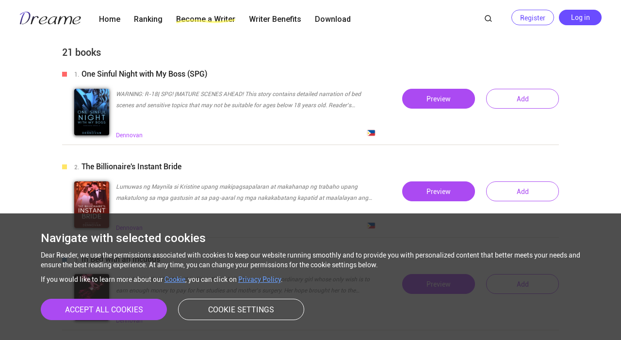

--- FILE ---
content_type: text/html; charset=UTF-8
request_url: https://pc.dreame.com/search/?author=Dennovan
body_size: 22708
content:
<!DOCTYPE html>





<html lang="en">

<head>
    <meta name="baidu-site-verification" content="eLcT8xae4p" />
    <meta name="google-site-verification" content="aNRE0rpV3HtLXopPUzWbv-HscKWdv2dQbo9shxev4os" />
    <meta name="p:domain_verify" content="baadf24196e64bc5167eee10ce642eed"/>
    <meta charset="utf-8" />
    <title>
                Dreame Stories | Reading Completes Me
            </title>
    <meta name="description" content="A place for book-lovers to read different genres of fictions; A community that helps writers to publish their works.">
    <meta name="keywords" content="Editor's pick novels, popular stories, New arrivals, latest updated chapters">
        <link rel="icon" type="image/x-icon" href="//file.dreame.com/group1/M00/00/DF/rB84XVxrwiaACMCIAAAQvgzflYc167.ico">
    <link rel="preconnect" href="https://fonts.googleapis.com">
    <link href="https://fonts.googleapis.com/css2?family=Roboto:wght@300;400;500&amp;display=swap" rel="stylesheet">
    <link rel="shortcut icon" type="image/x-icon" href="//file.dreame.com/group1/M00/00/DF/rB84XVxrwj-AM46tAAAEfjCRxvU122.ico">
        <meta http-equiv="X-UA-COMPATIBLE" content="IE=Edge,chrome=1">
    <meta name="renderer" content="webkit">

    
    <link rel="canonical" href="https://pc.dreame.com/search/?author=Dennovan">
    


    
        <meta name="robots" content="noindex">
        <!--[if lt IE 9]>
    <script src="//s1.ssl.qhres.com/!f83f7ec3/3.7.3/html5shiv.min.js"></script>
    <script src="//file.dreame.com/static/a7d62dc5ed2d8866623cf900b19f012a/jsencrypt.min.js"></script>
    <![endif]-->

    <script src="/js/env.js"></script>

    
        <link rel="stylesheet" href="/style/ui.css?v=1546419370468">
        <link rel="stylesheet" href="/style/common.css?v=1546419370468">
        <link rel="stylesheet" href="/style/login.css?v=1546419370468">
        <link rel="stylesheet" href="/style/layer.css">
    

    
<link rel="stylesheet" href="/style/search.css">


    
    <script>
        window.CUR_SITE = "pc.dreame.com";
        window.IS_RINGDOM = false;
    </script>

    <script>
                var DEFAULT_AVATAR = '//file.dreame.com/group1/M00/00/B7/rB84XVw1kUyABTV6AAAyzc7Jhi0951.png';
        var DEFAULT_COVER = '//file.dreame.com/group1/M00/00/6C/rB84XVu-vA6AWLXjAAAbplZx4vw461.png';
                console.log('DEFAULT_AVATAR', DEFAULT_AVATAR, 'DEFAULT_COVER', DEFAULT_COVER);
        function replaceAvatar(img) {
            img.src = DEFAULT_AVATAR;
            img.onerror = null;
        }
        function replaceCover(img) {
            img.src = DEFAULT_COVER;
            img.onerror = null;
        }
    </script>
    <script>
        var COOKIE_SETTING = 'cookie_settings';
        function getSettingFromLocal() {
            var cookieSetting = window.Cookies.get(COOKIE_SETTING);
            return cookieSetting ? JSON.parse(cookieSetting) : { accept: [] };
        }
        var COOKIE_ACCEPT_STATUS = getSettingFromLocal().accept;
    </script>

    <!-- base target='_blank' /-->
    <script> var G_start_time = +new Date(); </script>

        <!-- Global site tag (gtag.js) - Google Analytics -->
    <script async src="https://www.googletagmanager.com/gtag/js?id=UA-92594492-6"></script>
    <script>
        window.dataLayer = window.dataLayer || [];
        function gtag(){dataLayer.push(arguments);}
        
        gtag('js', new Date());

        var configParams = {
            'custom_map': {
                'dimension1': 'click',
                'dimension2': 'qid',

                'metric1': 'pulish_num',
                'metric2': 'charpter_words',
                'metric3': 'return_sign',
                'metric4': 'return_publishchapter',
                'metric5': 'return_bookinformation'
            }
        };
        // set ga user id
        try {
            var uMatchArr = document.cookie.match(/u=(\S+);/) || [];
            var u = uMatchArr[1];
            if (u) {
                var qid = JSON.parse(atob(u)).q;
                configParams.user_id = qid;
                configParams.qid = qid;
            }
        } catch (error) {
            console.error(error);
        }

        gtag('config', 'UA-92594492-6', configParams);
    </script>
        <!-- Facebook Pixel Code -->
       <script>
            !function(f,b,e,v,n,t,s){if(f.fbq)return;n=f.fbq=function(){n.callMethod?
                n.callMethod.apply(n,arguments):n.queue.push(arguments)};if(!f._fbq)f._fbq=n;
                n.push=n;n.loaded=!0;n.version='2.0';n.queue=[];t=b.createElement(e);t.async=!0;
                t.src=v;s=b.getElementsByTagName(e)[0];s.parentNode.insertBefore(t,s)}(window,
                document,'script','https://connect.facebook.net/en_US/fbevents.js');
            fbq('consent', 'revoke');
            // Insert your pixel ID here.
            fbq('init', '257957218586321');
            fbq('track', 'PageView');
        </script>
            <noscript><img height="1" width="1" style="display:none"
                src="https://www.facebook.com/tr?id=257957218586321&ev=PageView&noscript=1"
    /></noscript>
    <!-- DO NOT MODIFY -->
    <!-- End Facebook Pixel Code -->

    <script>
        var GTAG_SETTING_VALUE = COOKIE_ACCEPT_STATUS.indexOf(2) !== -1 ? 'granted' : 'denied';
        gtag('consent', 'update', { 'ad_storage': GTAG_SETTING_VALUE, 'analytics_storage': GTAG_SETTING_VALUE });
        var FBP_SETTING_VALUE = COOKIE_ACCEPT_STATUS.indexOf(4) !== -1 ? 'grant' : 'revoke';
        fbq('consent', FBP_SETTING_VALUE);
    </script>

    <!-- Google Tag Manager -->
    <script>(function(w,d,s,l,i){w[l]=w[l]||[];w[l].push({'gtm.start':
        new Date().getTime(),event:'gtm.js'});var f=d.getElementsByTagName(s)[0],
        j=d.createElement(s),dl=l!='dataLayer'?'&l='+l:'';j.async=true;j.src=
        'https://www.googletagmanager.com/gtm.js?id='+i+dl;f.parentNode.insertBefore(j,f);
    })(window,document,'script','dataLayer','GTM-WL97TDS');</script>
    <!-- End Google Tag Manager -->
</head>
<body>


            

<body class="p-index">

<div class="outer-container">
    
    
        
<nav class="nav">
    <div class="clearfix">
        <a class="pull-left logo" href="/#home" target="_top" title="FicFun"></a>
        <div class="pull-right nav-user">
            <div class="nlogin-view nlogin-container">
                <div class="nlogin-view-box">
                    <!--<a href="#signIn" class="button-login" target="_self">

                        Login
                    </a>-->
                    <a href="/login/emailLogin#/register" target="_self" class="register-btn">
                        Register
                    </a>
                    <a href="/login" target="_self" class="login-btn" style="margin-left: 10px;">
                        Log in
                    </a>
                </div>
            </div>
            <div class="login-view login-container">
                <div class="login-view-box">
                    <!-- 书架 -->
                    <a class="pull-right nav-bookshelf" href="/book" title="Library" target="_blank"><span>Library</span></a>
                    <span class="pull-right spliter">｜</span>
                    <div class="login-avatar-box">
                        <a href="/user/myWork" class="login-avatar">
                            <img src="" class="nav-avatar pie" onerror="replaceAvatar(this);">
                        </a>
                        <ul class="nav-drop-menu">
                            <!-- <li><a href="/user/creation" target="_blank"><em class="nav-icon-myWork"></em><span>Story</span></a></li>
                            <li><a href="/user/follow" target="_blank"><em class="nav-icon-bookshelf"></em><span>Following</span></a></li>
                            <li><a href="/user/paylog" target="_blank"><em class="nav-icon-wallet"></em><span>Wallet</span></a></li>
                            <li><a href="/user/inbox" target="_blank"><em class="nav-icon-comment"></em><span>Inbox</span></a></li> -->
                            <!--  -->
                            <li><a href="#signOut" class="button-logout" target="_self"><em class="nav-icon-logout"></em><span>Log out</span></a></li>
                        </ul>
                    </div>
                </div>
            </div>
        </div>
        
        <!-- 搜索 -->
        <a class="pull-right search-btn-icon pie" href="//www.dreame.com/search.html">
            <svg width="20" height="20" viewBox="0 0 20 20" fill="none" xmlns="http://www.w3.org/2000/svg">
                <path fill-rule="evenodd" clip-rule="evenodd" d="M9.47368 4.75C6.86642 4.75 4.75 6.8687 4.75 9.48571C4.75 12.1027 6.86642 14.2214 9.47368 14.2214C10.8241 14.2214 12.0414 13.6543 12.9035 12.742C13.706 11.8928 14.1974 10.7477 14.1974 9.48571C14.1974 6.8687 12.081 4.75 9.47368 4.75ZM3.25 9.48571C3.25 6.04338 6.03489 3.25 9.47368 3.25C12.9125 3.25 15.6974 6.04338 15.6974 9.48571C15.6974 10.8486 15.2603 12.1104 14.5196 13.1366L17.4584 15.4064C17.7863 15.6596 17.8468 16.1306 17.5936 16.4584C17.3404 16.7863 16.8694 16.8468 16.5416 16.5936L13.4978 14.2428C12.4133 15.1644 11.0081 15.7214 9.47368 15.7214C6.03489 15.7214 3.25 12.9281 3.25 9.48571Z" fill="#222222"/>
            </svg>                    
        </a>
        <!-- <form class="pull-right search-form pie" target="_self" method="GET" action="/search/">
            <button class="pull-left search-btn" type="submit">
                <svg width="20" height="20" viewBox="0 0 20 20" fill="none" xmlns="http://www.w3.org/2000/svg">
                    <path fill-rule="evenodd" clip-rule="evenodd" d="M9.47368 4.75C6.86642 4.75 4.75 6.8687 4.75 9.48571C4.75 12.1027 6.86642 14.2214 9.47368 14.2214C10.8241 14.2214 12.0414 13.6543 12.9035 12.742C13.706 11.8928 14.1974 10.7477 14.1974 9.48571C14.1974 6.8687 12.081 4.75 9.47368 4.75ZM3.25 9.48571C3.25 6.04338 6.03489 3.25 9.47368 3.25C12.9125 3.25 15.6974 6.04338 15.6974 9.48571C15.6974 10.8486 15.2603 12.1104 14.5196 13.1366L17.4584 15.4064C17.7863 15.6596 17.8468 16.1306 17.5936 16.4584C17.3404 16.7863 16.8694 16.8468 16.5416 16.5936L13.4978 14.2428C12.4133 15.1644 11.0081 15.7214 9.47368 15.7214C6.03489 15.7214 3.25 12.9281 3.25 9.48571Z" fill="#222222" fill-opacity="0.4"/>
                </svg>                    
            </button>
            <div class="layout">
                <input type="text" autocomplete="off" name="kw" value="Dennovan" placeholder="Enter the author / title / tag" class="search-input" >
            </div>
        </form> -->
        <div class="nav-body">
            <!-- 导航 -->
            <a class="nav-item " href="/" target="_self">Home</a>
            <!-- <a class="nav-item " href="/search/stack" target="_self">Browse</a> -->
            <!-- <a class="nav-item " href="/search/stack?multiLanguage=ID" target="_self">
                <span>Multi-language</span>
                <img src="//file.dreame.com/group1/M00/05/7B/rB84dl6X2-uAchhxAAAD_YqwahQ115.png" alt="new">
            </a> -->
            <!-- <a class="nav-item " href="/ranks" target="_self">Rankings</a> -->
            <a class="nav-item" href="/ranking" alt="resource">Ranking</a>
            <!-- <a class="nav-item " href="//www.starywriting.com/login/loginFromStaryOtherSites?redirect=L3dvcmtCZW5jaC9jcmVhdGU/b3JpZ2luUHJvZHVjdD0x" target="_blank">Create</a> -->
            <a class="nav-item " href="/api/starywriting/conversion" target="_blank">
                Become a Writer
                <img src="//assets.dreame.com/dreame/image/1f23b63fdcf08d1a55f8aa41e3436c92.png" class="nav-item-bg" alt="writer">
            </a>
            <a class="nav-item welfare-item" href="https://starywriting.onelink.me/fj7g/nt0fyy15" target="_blank">Writer Benefits</a>
            <!-- <a class="nav-item" href="/resources" target="_blank" alt="resource">Resources</a> -->
            <div class="nav-item download">
                Download
                <!-- <img src="//files.dreame.com/dreame/image/80e69b5c16f0b76fe8bb99a33b50b1a4.png" alt="hot"> -->
                <div class="hover-menu">
                    <div class="qr-wrap">
                        <img src="//files.dreame.com/dreame/image/4f11a83ec7f0a41472460bf9aed98231.png" />
                    </div>
                </div>
            </div>
            <!--<a class="nav-item js-nav-chat " href="https://discordapp.com/invite/Bt2CENd" target="_blank">Chat<em class="badge"></em></a>
            --><!--<a class="nav-item " href="/events/solicit" target="_self">Events<em class="new-item"></em></a>-->
        </div>
    </div>
</nav>

<!-- <header class="continer">
    <div class="bg-head icon">
        <div class="horizon">
            <form class="pull-right search-form pie" target="_blank" method="GET" action="/search/" style="margin: 24px 0 0 0;border: 1px solid #EBEBEB;box-shadow: 0 0 12px 0 rgba(227,227,227,0.50);">
                <button class="pull-right search-btn" type="submit"></button>
                <div class="layout">
                    <input type="text" autocomplete="off" name="kw" value="" placeholder="Enter the author/ title/ tag" class="search-input">
                </div>
            </form>
        </div>
    </div>

    <nav class="horizon nav-normal">
        <a class="logo pull-left" href="/"></a>
        <ul class="nav-ul">
            <li class=""><a href="/" target="_self">Home</a></li>
            <li class="">
                <a href="/search/stack" target="_self" >Browse</a>
                <div class="hover-menu category">
                </div>
            </li>
            <li class="">
                <a href="/search/stack?multiLanguage=ID" target="_self">Multi-language</a>
                <img src="//file.dreame.com/group1/M00/05/7B/rB84dl6X2-uAchhxAAAD_YqwahQ115.png" alt="new">
                <div class="hover-menu language">
                </div>
            </li>
            <li class=""><a href="/ranks" target="_self">Rankings</a></li>
            <li>
                <a href="https://writenow.onelink.me/JtIg?pid=Dreame&c=create_btn_pc&deep_link_value=%7B%22dp_pid%22%3A%22Dreame%22%2C%22dp_c%22%3A%22create_btn_pc%22%7D&af_web_dp=https://www.starywriting.com/login/loginFromStaryOtherSites?redirect=L3dvcmtCZW5jaC9jcmVhdGU/b3JpZ2luUHJvZHVjdD0x" target="_blank">Create</a>
                <div class="hover-menu create">
                    <a href="https://writenow.onelink.me/JtIg?pid=Dreame&c=create_btn_pc&deep_link_value=%7B%22dp_pid%22%3A%22Dreame%22%2C%22dp_c%22%3A%22create_btn_pc%22%7D&af_web_dp=https://www.starywriting.com/login/loginFromStaryOtherSites?redirect=L3dvcmtCZW5jaC9jcmVhdGU/b3JpZ2luUHJvZHVjdD0x" class="tab" target="_blank">Create a new story</a>
                    <a href="https://writenow.onelink.me/JtIg?pid=Dreame&c=mystories_btn_pc&deep_link_value=%7B%22dp_pid%22%3A%22Dreame%22%2C%22dp_c%22%3A%22mystories_btn_pc%22%7D&af_web_dp=https://www.starywriting.com/login/loginFromStaryOtherSites?redirect=L3VzZXIvbXlXb3JrP29yaWdpblByb2R1Y3Q9MQ==" class="tab" target="_blank">My stories</a>
                </div>
            </li>
            <li>
                <a href="https://www.starywriting.com/act/authorWelfare">Writer Benefits</a>
                <img src="//file.dreame.com/group1/M00/01/CE/rB84dl1njOGAcju8AAAB4y9XWcU330.png" alt="hot">
            </li>
        </ul>

        <ul class="nav-ul">
            <li class="download menu-list on">
                Get the App
                <div class="hover-menu">
                    <div class="btn apple icon"></div>
                    <div class="btn google icon"></div>
                </div>
            </li>
            <li class="follow-list menu-list">
                <a href="/book">Library</a>
                <div class="hover-menu">
                </div>
            </li>
            <li class="login">
                <a  href="/login" class="login nlogin-container">Log in</a>
                <div class="login login-container">
                    <a href="/user/myWork">
                        <img src="" alt="" onerror="this.src='//file.dreame.com/group1/M00/00/6A/rB84XVu8eeCAB5cVAAAFlpANdqU760.png';this.onerror=null;">
                    </a>
                    <ul class="nav-drop-menu">
                        <li><a href="/user/creation" target="_blank"><em class="nav-icon-myWork"></em><span>Story</span></a></li>
                        <li><a href="/user/follow" target="_blank"><em class="nav-icon-bookshelf"></em><span>Following</span></a></li>
                        <li><a href="/user/paylog" target="_blank"><em class="nav-icon-wallet"></em><span>Wallet</span></a></li>
                        <li><a href="/user/inbox" target="_blank"><em class="nav-icon-comment"></em><span>Inbox</span></a></li>
                                                <li><a class="button-logout" target="_self"><em class="nav-icon-logout"></em><span>Log out</span></a></li>
                    </ul>
                </div>
            </li>
        </ul>
    </nav>
</header> -->

<!-- 导航栏占位元素 -->
<div class="nav-placeholder"></div>
        

    
    
    
    <div class="container search-container">
        <h1 class="title">21 books</h1>

        <form class="hidden js-searchForm" action="/search/" target="_self">
            <input type="hidden" name="kw" value="" />
            <input type="hidden" name="sortBy" class="js-sortBy" value="0" />
        </form>

        <ul class="searchBooks">
                                    <li class="book">
                <div class="book-info">
                    <a
                        target="_blank"
                        class="book-name"
                        href="/novel/1Cb%2FWHSX0uJLQmj9e94Ggg%3D%3D-One-Sinful-Night-with-My-Boss-(SPG).html"
                        title="One Sinful Night with My Boss (SPG)"
                    >
                        <span class="serial-block" data-index="1"></span>
                        <span class="serial-num" data-index="1">
                            1.
                        </span>
                        <span class="serial-name">One Sinful Night with My Boss (SPG)</span>
                    </a>
                    <div class="book-details">
                                                <a
                            href="/novel/1Cb%2FWHSX0uJLQmj9e94Ggg%3D%3D-One-Sinful-Night-with-My-Boss-(SPG).html"
                            class="js-cover book-cover"
                            target="_blank"
                            data-title="One Sinful Night with My Boss (SPG)"
                            data-author="<em>Dennovan</em>"
                            data-cover="https://assets.dreame.com/cover/2023/09/19/17041476053299896326509b6c16a81e.png"
                            data-width="72"
                            data-height="96"
                        >
                        </a>
                        
                        <div class="book-desc">
                            <p class="intr">WARNING: R-18| SPG! |MATURE SCENES AHEAD!
This story contains detailed narration of bed scenes and sensitive topics that may not be suitable for ages below 18 years old. Reader's discretion is advised!
---
        NBSB o No Bayo Since Birth — iyan ang bansag ng mga katrabaho at kaibigan ni Georgina sa kanya. Paano ba naman kasi, malapit nang lumagpas sa kalendaryo ang edad n'ya ngunit hindi pa rin niya nararanasan ang sarap ng sèx.
        
        Para tulungan siyang masisid ang perlas ng silangan, dinala siya ng mga kaibigan sa isang exclusive bar para doon maghanap ng taong aangkin sa kanyang pinakainiingatang bataan.
        
        At hindi nga siya nabigo. May lalaki ngang umangkin sa kanya nang gabing 'yon. Kinabukasan ay dali-dali siyang umalis bago pa man magising ang lalaki. Sinigurado niyang wala siyang maiiwang bakas na maaaring magturo ng pagkakakilanlan niya. It was just a one night stand, and nothing else—just for experience kumbaga.
        
        Lumipas ang isang buwan at tila nabaon na sa isipan ni Georgina ang karanasang 'yon pati na rin ang lalaking unang umangkin sa kanya. Mas lalo pang nawala sa isipan niya ang bagay na 'yon dahil abala siya sa pag-asikaso sa retirement ng boss ng kompanyang pinagtatrabahuan. Isa rin sa pinagkakaabalahan niya ay ang pagpapakilala sa bagong magiging boss nila na kailanman ay hindi niya pa nakita.
        
        At tunay ngang mapaglaro ang tadhana, dahil sa araw ng pagpapakilala ng bagong boss, ay muling nagpakita ang lalaking pilit niyang kinakalimutan. At ang mas nakakagulat pa, ito pala ay anak ng CEO ng kompanya at siyang magiging bagong boss niya.
—
For those who can't read this story kasi it says (adults only) here's what you can do:
Launch your Dreame App > Go to Setting > Click Reading Mode > Click Adults (Over 18)</p>
                            <p class="book-author">
                                <a
                                    class="pull-left"
                                    target="_blank"
                                    href="/search?author=%3Cem%3EDennovan%3C%2Fem%3E"
                                    title="Dennovan"
                                >
                                    <em>Dennovan</em>
                                </a>
                                                                    <img class="lang-tag pull-right" src="//file.dreame.com/group1/M00/01/D5/rB84dl1svuCAfB-7AAADfPUbnT4901.png" alt="">
                                                            </p>
                        </div>
                    </div>
                </div>
                <div class="btns">
                    <a target="_blank" class="button-purple" href="/novel/1Cb%2FWHSX0uJLQmj9e94Ggg%3D%3D-One-Sinful-Night-with-My-Boss-(SPG).html">
                                                Preview
                                            </a>
                    <a target="_blank" class="button-border-purple js-add-library" data-bookid="1Cb%2FWHSX0uJLQmj9e94Ggg%3D%3D">
                                                Add
                                            </a>
                </div>
            </li>
                        <li class="book">
                <div class="book-info">
                    <a
                        target="_blank"
                        class="book-name"
                        href="/novel/rIXQUiwwj8PrNKuNDYaLtA%3D%3D-The-Billionaire's-Instant-Bride.html"
                        title="The Billionaire's Instant Bride"
                    >
                        <span class="serial-block" data-index="2"></span>
                        <span class="serial-num" data-index="2">
                            2.
                        </span>
                        <span class="serial-name">The Billionaire's Instant Bride</span>
                    </a>
                    <div class="book-details">
                                                <a
                            href="/novel/rIXQUiwwj8PrNKuNDYaLtA%3D%3D-The-Billionaire's-Instant-Bride.html"
                            class="js-cover book-cover"
                            target="_blank"
                            data-title="The Billionaire's Instant Bride"
                            data-author="<em>Dennovan</em>"
                            data-cover="https://assets.dreame.com/cover/2023/10/29/1718631690480103424653e681c056e5.png"
                            data-width="72"
                            data-height="96"
                        >
                        </a>
                        
                        <div class="book-desc">
                            <p class="intr">Lumuwas ng Maynila si Kristine upang makipagsapalaran at makahanap ng trabaho upang makatulong sa mga gastusin at sa pag-aaral ng mga nakakabatang kapatid at maalalayan ang mga magulang sa pinansyal na responsibilidad. Ngunit sa paglilibot niya sa siyudad para mag-apply ng trabaho  ay biglang may tumigil na puting van sa harapan niya at agad siyang pinalibutan ng mga lalaki. 
  
  May kung anong tumama sa batok niya na naging dahilan para mawalan siya ng malay.Pagkagising niya ay nasa loob na siya ng isang engrandeng kwarto at nakasuot ng wedding gown. Kasama niya ang iilang mga tao na siyang nag-aayos sa kanya. 
  
  Nang tanungin niya ito kung ano ang nangyayari ay nagulantang siya sa nalaman—ikakasal na siya! 
Hindi niya alam kung ano ang nangyayari. Gulong-gulo na siya. Ang huling alaala niya ay naghahanap lamang siya ng trabaho. Kaya paano humantong sa ganito ang lahat?
  
  At mas lalo pa siyang naguluhan nang pumasok ang isang lalaking nag-uumapaw sa kakisigan at kaguwapuhan na nagpakilala bilang groom niya, si Uriel Von Muller, isang bachelor billionaire. 
  
  Napakunot na lang ang noo ni Kristine. Wala siyang kahit na anong ideya sa kung ano ang nangyayari. Ngunit may isang bagay lang na malinaw sa kanya—she just became the billionaire's instant bride!</p>
                            <p class="book-author">
                                <a
                                    class="pull-left"
                                    target="_blank"
                                    href="/search?author=%3Cem%3EDennovan%3C%2Fem%3E"
                                    title="Dennovan"
                                >
                                    <em>Dennovan</em>
                                </a>
                                                                    <img class="lang-tag pull-right" src="//file.dreame.com/group1/M00/01/D5/rB84dl1svuCAfB-7AAADfPUbnT4901.png" alt="">
                                                            </p>
                        </div>
                    </div>
                </div>
                <div class="btns">
                    <a target="_blank" class="button-purple" href="/novel/rIXQUiwwj8PrNKuNDYaLtA%3D%3D-The-Billionaire's-Instant-Bride.html">
                                                Preview
                                            </a>
                    <a target="_blank" class="button-border-purple js-add-library" data-bookid="rIXQUiwwj8PrNKuNDYaLtA%3D%3D">
                                                Add
                                            </a>
                </div>
            </li>
                        <li class="book">
                <div class="book-info">
                    <a
                        target="_blank"
                        class="book-name"
                        href="/novel/3VyOriPFqFKJ2I8t81nyyQ%3D%3D-In-Bed-with-an-Incubus.html"
                        title="In Bed with an Incubus"
                    >
                        <span class="serial-block" data-index="3"></span>
                        <span class="serial-num" data-index="3">
                            3.
                        </span>
                        <span class="serial-name">In Bed with an Incubus</span>
                    </a>
                    <div class="book-details">
                                                <a
                            href="/novel/3VyOriPFqFKJ2I8t81nyyQ%3D%3D-In-Bed-with-an-Incubus.html"
                            class="js-cover book-cover"
                            target="_blank"
                            data-title="In Bed with an Incubus"
                            data-author="<em>Dennovan</em>"
                            data-cover="https://assets.dreame.com/cover/2023/09/11/170121470825159065664ff0b4830a25.png"
                            data-width="72"
                            data-height="96"
                        >
                        </a>
                        
                        <div class="book-desc">
                            <p class="intr">R-18| MATURE, STEAMY SCENES AHEAD! 
Bella Dawnson is an ordinary girl whose only wish is to earn enough money to pay for her studies and mother's surgery.
Her hope brought her to the mysterious mansion of the Demitri Family and had a deal with them—they will pay for her mother's surgery and in exchange, she'll be serving their household for three years. 
The mansion she’ll be working at is already giving this mysterious vibe, but what shocks her even more is when she found out that she will be serving four mysterious, charismatic, folds-wetting, and seemingly gods in flesh men.
As she spend her days under their roof, she will soon start to notice that there’s something to her masters more than their looks. Something is drawing her to know them more.
Her curiosity soon led her to discovering something she shouldn’t have. The four gorgeous men she serves are no ordinary men. They are incubi, beings that are believed to prey on one’s l**t. Beings believed to be nonexistent. And it’s too late for her to run away.
She’s trapped in their arms. And no matter how much she resist it, she can’t help but to submit and be ‘in bed with an incubus’.</p>
                            <p class="book-author">
                                <a
                                    class="pull-left"
                                    target="_blank"
                                    href="/search?author=%3Cem%3EDennovan%3C%2Fem%3E"
                                    title="Dennovan"
                                >
                                    <em>Dennovan</em>
                                </a>
                                                            </p>
                        </div>
                    </div>
                </div>
                <div class="btns">
                    <a target="_blank" class="button-purple" href="/novel/3VyOriPFqFKJ2I8t81nyyQ%3D%3D-In-Bed-with-an-Incubus.html">
                                                Preview
                                            </a>
                    <a target="_blank" class="button-border-purple js-add-library" data-bookid="3VyOriPFqFKJ2I8t81nyyQ%3D%3D">
                                                Add
                                            </a>
                </div>
            </li>
                        <li class="book">
                <div class="book-info">
                    <a
                        target="_blank"
                        class="book-name"
                        href="/novel/FgvjjMon3vOXDw5Sx7t62w%3D%3D-The-Governor's-Slave-(SPG).html"
                        title="The Governor's Slave (SPG)"
                    >
                        <span class="serial-block" data-index="4"></span>
                        <span class="serial-num" data-index="4">
                            4.
                        </span>
                        <span class="serial-name">The Governor's Slave (SPG)</span>
                    </a>
                    <div class="book-details">
                                                <a
                            href="/novel/FgvjjMon3vOXDw5Sx7t62w%3D%3D-The-Governor's-Slave-(SPG).html"
                            class="js-cover book-cover"
                            target="_blank"
                            data-title="The Governor's Slave (SPG)"
                            data-author="<em>Dennovan</em>"
                            data-cover="https://assets.dreame.com/cover/2023/09/14/17022563440669491206502d561311ec.png"
                            data-width="72"
                            data-height="96"
                        >
                        </a>
                        
                        <div class="book-desc">
                            <p class="intr">Disclaimer: SPG| R-18. This story contains explicit and detailed erotic scenes that might not be suitable for young readers. Reader's discretion is advised.
-
    
    Agatha Marie Consunji is a spoiled brat. She always gets whatever she wants and does whatever she likes. Wala siyang ibang ginawa kundi pasakitin ang ulo ng mga magulang niya kaka-party, gala, at gastos ng pera, hanggang sa mapuno ang mga ito at tinakot siyang hindi makukuha ang mana kung hindi siya magtitino. 
    
    Dahil sa takot na mawala sa kanya ang pinakamamahal na mana ay wala siyang nagawa kundi ang sundin ang gusto ng mga magulang niya—ang magtrabaho siya sa kanilang kompanya at aralin ang kalakaran para makatulong siya sa kapatid niyang si Sullivan Consunji sa pagpapalago ng Consunji Estates.
    
    Pero dahil wala talaga siyang interes sa pagtatrabaho ay puro kapalpakan lang ang dala niya sa kompanya, dahilan para ang ulo naman ng kapatid ang sumakit. Sa inis ng kuya niya sa kanya ay kinausap siya nito nang masinsinan at doon nila napagkasunduan na bigyan na lang siya ng isang project na gagawin, at pagkatapos no'n ay magiging malaya na siya at pwede na siyang bumalik sa dati niyang buhay.
    
    Binigyan siya ng kapatid ng isang misyon, at 'yon ay ang papirmahin ang gobernador ng probinsiya kung saan nila itatayo ang isa sa pinakamalaking proyekto ng kompanya.
    
    Agad iyong tinanggap ni Agatha. Sa isip-isip niya'y napakasimple lang ng gagawin niya. Pero nang pumunta siya sa probinsya at makausap ang gobernador na nagngangalang Alfonso Manuel Villaruel ay gusto na lang niyang isumpa ang kuya niya dahil sa trabahong ibinigay nito sa kanya.
    
    Guwapo ngunit isang antipatiko ang gobernador, at kuhang-kuha talaga nito ang inis niya dahil nagmamatigas itong pumirma ng permit. Pero dahil desperada siyang matapos ang trabaho at makabalik sa dating buhay, ay kinausap niya ito at tinanong kung ano ba ang gusto nitong gawin niya para lang pumirma na ito.
    
    Inasahan na niyang hihingi ito ng pera, pero halos mawindang siya nang alukin siya nitong maging alipin sa loob ng isang buwan—at hindi lang basta-bastang alipin, kundi isang sèx slave! 
    
    She can't help but to freak out. She was just offered to become the governor's slave!
    
    Hindi niya alam kung ano ang gagawin. Tatanggapin ba niya ang alok ng gobernador o piliin na lang na magdusa kakatrabaho sa kompanya hanggang sa makumbinsi ang mga magulang na ibigay sa kanya ang kanyang mana?</p>
                            <p class="book-author">
                                <a
                                    class="pull-left"
                                    target="_blank"
                                    href="/search?author=%3Cem%3EDennovan%3C%2Fem%3E"
                                    title="Dennovan"
                                >
                                    <em>Dennovan</em>
                                </a>
                                                                    <img class="lang-tag pull-right" src="//file.dreame.com/group1/M00/01/D5/rB84dl1svuCAfB-7AAADfPUbnT4901.png" alt="">
                                                            </p>
                        </div>
                    </div>
                </div>
                <div class="btns">
                    <a target="_blank" class="button-purple" href="/novel/FgvjjMon3vOXDw5Sx7t62w%3D%3D-The-Governor's-Slave-(SPG).html">
                                                Preview
                                            </a>
                    <a target="_blank" class="button-border-purple js-add-library" data-bookid="FgvjjMon3vOXDw5Sx7t62w%3D%3D">
                                                Add
                                            </a>
                </div>
            </li>
                        <li class="book">
                <div class="book-info">
                    <a
                        target="_blank"
                        class="book-name"
                        href="/novel/Gr9cyo9FTNXXpoCYaTO%2Fdw%3D%3D-The-Billionaire's-Forbidden-Lust-(SPG).html"
                        title="The Billionaire's Forbidden Lust (SPG)"
                    >
                        <span class="serial-block" data-index="5"></span>
                        <span class="serial-num" data-index="5">
                            5.
                        </span>
                        <span class="serial-name">The Billionaire's Forbidden Lust (SPG)</span>
                    </a>
                    <div class="book-details">
                                                <a
                            href="/novel/Gr9cyo9FTNXXpoCYaTO%2Fdw%3D%3D-The-Billionaire's-Forbidden-Lust-(SPG).html"
                            class="js-cover book-cover"
                            target="_blank"
                            data-title="The Billionaire's Forbidden Lust (SPG)"
                            data-author="<em>Dennovan</em>"
                            data-cover="https://assets.dreame.com/cover/2023/08/17/169211309677874380864ddeebe472cb.png"
                            data-width="72"
                            data-height="96"
                        >
                        </a>
                        
                        <div class="book-desc">
                            <p class="intr">SPG! SENSITIVE MATURE CONTENT AHEAD!
Napilitang umuwi ng Pilipinas si Celestine matapos nitong malaman na ikakasal na ang kapatid niya. Ni hindi nga niya alam na may nobyo na ito.
Agad siyang naghanda para makilala ang lalaki, pero sa araw ng pagkikita nila ay tila gumuho ang mundo niya nang makilala kung sino ito—si Amorsolo 'Soul' Consunji, isang multi-billionaire businessman; matipuno, gwapo, halos perpekto, at higit sa lahat ang dati niyang nobyo na iniwan niya para sa career na naghihintay sa kanya sa ibang bansa.
Para sa kaligayahan ng kapatid ay pilit siyang nagkunwari na hindi niya kilala ang lalaki. Pero magagawa niya kayang ipagpatuloy ang pagpapanggap kung sa tuwing wala ang kapatid niya ay siya namang pang-aakit ni Soul sa kanya?</p>
                            <p class="book-author">
                                <a
                                    class="pull-left"
                                    target="_blank"
                                    href="/search?author=%3Cem%3EDennovan%3C%2Fem%3E"
                                    title="Dennovan"
                                >
                                    <em>Dennovan</em>
                                </a>
                                                                    <img class="lang-tag pull-right" src="//file.dreame.com/group1/M00/01/D5/rB84dl1svuCAfB-7AAADfPUbnT4901.png" alt="">
                                                            </p>
                        </div>
                    </div>
                </div>
                <div class="btns">
                    <a target="_blank" class="button-purple" href="/novel/Gr9cyo9FTNXXpoCYaTO%2Fdw%3D%3D-The-Billionaire's-Forbidden-Lust-(SPG).html">
                                                Preview
                                            </a>
                    <a target="_blank" class="button-border-purple js-add-library" data-bookid="Gr9cyo9FTNXXpoCYaTO%2Fdw%3D%3D">
                                                Add
                                            </a>
                </div>
            </li>
                        <li class="book">
                <div class="book-info">
                    <a
                        target="_blank"
                        class="book-name"
                        href="/novel/%2FDLeINjDaR1foqpc56n9NA%3D%3D-My-Uncle’s-Obsession.html"
                        title="My Uncle’s Obsession"
                    >
                        <span class="serial-block" data-index="6"></span>
                        <span class="serial-num" data-index="6">
                            6.
                        </span>
                        <span class="serial-name">My Uncle’s Obsession</span>
                    </a>
                    <div class="book-details">
                                                <a
                            href="/novel/%2FDLeINjDaR1foqpc56n9NA%3D%3D-My-Uncle’s-Obsession.html"
                            class="js-cover book-cover"
                            target="_blank"
                            data-title="My Uncle’s Obsession"
                            data-author="<em>Dennovan</em>"
                            data-cover="https://assets.dreame.com/cover/2023/10/02/1708638720607547392651a0d6e417ef.png"
                            data-width="72"
                            data-height="96"
                        >
                        </a>
                        
                        <div class="book-desc">
                            <p class="intr">🏆3rd Place - Forbidden Love Writing Contest
•WARNING: SPG! Mature Content ahead!
“You’re mine, Penelope. Wala akong pakialam kahit anak ka pa ng matalik kong kaibigan. You’re mine. Mine alone!” — Isidro Juan Jimenez III
Walang pagsidlan ang tuwang naramdaman ni Penelope nang alukin siya ng trabaho ng kanyang Uncle Sid bilang assistant secretary ng kumpanya nito. Si Isidro Juan Jimenez III o mas kilala bilang ‘Sid’, ay matalik na kaibigan ng kanyang mga magulang. Ito rin ang CEO ng isa sa mga nangungunang business conglomerate sa Pilipinas, ang Jimenez Corporation.
Gwapo at matipuno ang kanyang Uncle Sid kaya hindi niya mapigilang magtaka kung bakit wala pa itong asawa. Kaya sinamantala niya ang pagkakataon na nakakasama niya ito sa opisina para alamin ang dahilan.Ngunit sa bawat araw na lumilipas ay hindi niya mapigilang mapansin ang kakaibang titig sa kanya ng kanyang uncle. 
Hindi niya alam kung ganoon lang ba ito kung tumitig sa lahat, pero ramdam niya talagang may kakaiba. Ramdam niya ang tensyon sa pagitan nilang dalawa lalo na sa tuwing nagkakalapit sila. 
Hanggang sa ang lahat ng mga katanungan niya ay nasagot nang may mangyari sa kanilang dalawa, and that when she knew that her uncle is obsessed with her and he will do anything to have her on his bed.</p>
                            <p class="book-author">
                                <a
                                    class="pull-left"
                                    target="_blank"
                                    href="/search?author=%3Cem%3EDennovan%3C%2Fem%3E"
                                    title="Dennovan"
                                >
                                    <em>Dennovan</em>
                                </a>
                                                                    <img class="lang-tag pull-right" src="//file.dreame.com/group1/M00/01/D5/rB84dl1svuCAfB-7AAADfPUbnT4901.png" alt="">
                                                            </p>
                        </div>
                    </div>
                </div>
                <div class="btns">
                    <a target="_blank" class="button-purple" href="/novel/%2FDLeINjDaR1foqpc56n9NA%3D%3D-My-Uncle’s-Obsession.html">
                                                Preview
                                            </a>
                    <a target="_blank" class="button-border-purple js-add-library" data-bookid="%2FDLeINjDaR1foqpc56n9NA%3D%3D">
                                                Add
                                            </a>
                </div>
            </li>
                        <li class="book">
                <div class="book-info">
                    <a
                        target="_blank"
                        class="book-name"
                        href="/novel/3UXDH1DuaHJJWolciYo%2BJw%3D%3D-The-Lycan’s-Bride.html"
                        title="The Lycan’s Bride"
                    >
                        <span class="serial-block" data-index="7"></span>
                        <span class="serial-num" data-index="7">
                            7.
                        </span>
                        <span class="serial-name">The Lycan’s Bride</span>
                    </a>
                    <div class="book-details">
                                                <a
                            href="/novel/3UXDH1DuaHJJWolciYo%2BJw%3D%3D-The-Lycan’s-Bride.html"
                            class="js-cover book-cover"
                            target="_blank"
                            data-title="The Lycan’s Bride"
                            data-author="<em>Dennovan</em>"
                            data-cover="https://files.dreame.com/images/2022/07/12/154683688785415782462cd6bbb9a281.png@104w_150h_2e_53287592837a"
                            data-width="72"
                            data-height="96"
                        >
                        </a>
                        
                        <div class="book-desc">
                            <p class="intr">Ever since she was young, Yelina has been constantly told that she is special because she’s born with the lycan’s mark; and that she will play a big role in keeping the peace in the human realm. But no matter how much they try to sugarcoat their words, she knows she is nothing but an offering to the beast.
So when the day of her offering came, she faced her  fate with dead eyes, ready to be preyed on. But she was surprised when she saw no beast but a gorgeous man with silvery eyes claiming to be the ‘Lycan’. 
What shocks her more, is the fact that she is neither an offering nor someone’s meal, but the Lycan’s bride!
❗️This story is divided into 3 parts:
Part 1: The Lycan's Bride
Part 2: The Dragon's Mate
Part 3: The King's Beloved</p>
                            <p class="book-author">
                                <a
                                    class="pull-left"
                                    target="_blank"
                                    href="/search?author=%3Cem%3EDennovan%3C%2Fem%3E"
                                    title="Dennovan"
                                >
                                    <em>Dennovan</em>
                                </a>
                                                            </p>
                        </div>
                    </div>
                </div>
                <div class="btns">
                    <a target="_blank" class="button-purple" href="/novel/3UXDH1DuaHJJWolciYo%2BJw%3D%3D-The-Lycan’s-Bride.html">
                                                Preview
                                            </a>
                    <a target="_blank" class="button-border-purple js-add-library" data-bookid="3UXDH1DuaHJJWolciYo%2BJw%3D%3D">
                                                Add
                                            </a>
                </div>
            </li>
                        <li class="book">
                <div class="book-info">
                    <a
                        target="_blank"
                        class="book-name"
                        href="/novel/MKA1Syi%2BBKX27QmxGxRqHw%3D%3D-Owned-by-the-Billionaire-Twins-(SPG).html"
                        title="Owned by the Billionaire Twins (SPG)"
                    >
                        <span class="serial-block" data-index="8"></span>
                        <span class="serial-num" data-index="8">
                            8.
                        </span>
                        <span class="serial-name">Owned by the Billionaire Twins (SPG)</span>
                    </a>
                    <div class="book-details">
                                                <a
                            href="/novel/MKA1Syi%2BBKX27QmxGxRqHw%3D%3D-Owned-by-the-Billionaire-Twins-(SPG).html"
                            class="js-cover book-cover"
                            target="_blank"
                            data-title="Owned by the Billionaire Twins (SPG)"
                            data-author="<em>Dennovan</em>"
                            data-cover="https://assets.dreame.com/cover/2023/08/30/169681634159342796864ef0afb72963.png"
                            data-width="72"
                            data-height="96"
                        >
                        </a>
                        
                        <div class="book-desc">
                            <p class="intr">RATED SPG | MATURE CONTENT 
This story contains sensitive topics that may not be suited for some. If you are not into detailed sèx scenes and explicit contents, then this story is not for you.
——
    Dahil sa hirap ng buhay ay napilitan si Lalaine na mamasukan bilang isang kasambahay sa mansyon ng mga Consunji. Siya ang papalit sa tiyahin na kinailangang tumigil sa pagtatrabaho dahil sa sakit nito. 
  
  Dahil sanay na rin naman siya sa mga gawaing bahay ay hindi na siya nahirapan pa nang magsimulang magtrabaho. Mabilis din niyang nakasundo ang mga kasamahan sa mansyon dahil magaling siyang makisama. Akala nga niya'y mahihirapan siya ngunit naging magaan naman ang lahat para sa kanya.
  
Naging maayos at matiwasay ang takbo ng buhay niya. Unti-unti na niyang nagugustuhan ang buhay sa mansyon, hanggang sa magbakasyon ang kambal na lalaking anak ng kanilang amo mula sa siyudad. Sa pagdating nila ay hindi niya lubos akalaing magbabago ang takbo ng buhay niya. 
  
Dahil sa walang magawa ang mga ito sa hacienda ay siya ang napagtripan ng mga ito. Nang una ay puro pang-aasar lang ang dinadanas niya. Ngunit nang lumipas ang mga araw ay tila unti-unting nag-iba ang mga titig at haplos na binibigay ng mga ito sa kanya—naging malagkit, mainit, nakakapaso. Ramdam niya ang pang-aakit ng mga ito. 
  
Hanggang sa natagpuan na lang niya ang sarili na pinag-aagawan ng kambal; kapwa gustong maangkin siya at ang katawan niya.
Ngunit ang tanong, kanino siya bibigay?</p>
                            <p class="book-author">
                                <a
                                    class="pull-left"
                                    target="_blank"
                                    href="/search?author=%3Cem%3EDennovan%3C%2Fem%3E"
                                    title="Dennovan"
                                >
                                    <em>Dennovan</em>
                                </a>
                                                                    <img class="lang-tag pull-right" src="//file.dreame.com/group1/M00/01/D5/rB84dl1svuCAfB-7AAADfPUbnT4901.png" alt="">
                                                            </p>
                        </div>
                    </div>
                </div>
                <div class="btns">
                    <a target="_blank" class="button-purple" href="/novel/MKA1Syi%2BBKX27QmxGxRqHw%3D%3D-Owned-by-the-Billionaire-Twins-(SPG).html">
                                                Preview
                                            </a>
                    <a target="_blank" class="button-border-purple js-add-library" data-bookid="MKA1Syi%2BBKX27QmxGxRqHw%3D%3D">
                                                Add
                                            </a>
                </div>
            </li>
                        <li class="book">
                <div class="book-info">
                    <a
                        target="_blank"
                        class="book-name"
                        href="/novel/AMpTsA4k5CL%2BeVJVOKZBdw%3D%3D-Incubus-Nights.html"
                        title="Incubus Nights"
                    >
                        <span class="serial-block" data-index="9"></span>
                        <span class="serial-num" data-index="9">
                            9.
                        </span>
                        <span class="serial-name">Incubus Nights</span>
                    </a>
                    <div class="book-details">
                                                <a
                            href="/novel/AMpTsA4k5CL%2BeVJVOKZBdw%3D%3D-Incubus-Nights.html"
                            class="js-cover book-cover"
                            target="_blank"
                            data-title="Incubus Nights"
                            data-author="<em>Dennovan</em>"
                            data-cover="https://files.dreame.com/group1/M00/08/66/rB84XV7lFaeAT8IZAAGZZ1nihEo16.jpeg@104w_150h_2e_53287592837a"
                            data-width="72"
                            data-height="96"
                        >
                        </a>
                        
                        <div class="book-desc">
                            <p class="intr">Innocent Hannah Villega found herself stuck in nights with a naked man who she soon finds out to be a demon of lust called incubus </p>
                            <p class="book-author">
                                <a
                                    class="pull-left"
                                    target="_blank"
                                    href="/search?author=%3Cem%3EDennovan%3C%2Fem%3E"
                                    title="Dennovan"
                                >
                                    <em>Dennovan</em>
                                </a>
                                                                    <img class="lang-tag pull-right" src="//file.dreame.com/group1/M00/01/D5/rB84dl1svuCAfB-7AAADfPUbnT4901.png" alt="">
                                                            </p>
                        </div>
                    </div>
                </div>
                <div class="btns">
                    <a target="_blank" class="button-purple" href="/novel/AMpTsA4k5CL%2BeVJVOKZBdw%3D%3D-Incubus-Nights.html">
                                                Preview
                                            </a>
                    <a target="_blank" class="button-border-purple js-add-library" data-bookid="AMpTsA4k5CL%2BeVJVOKZBdw%3D%3D">
                                                Add
                                            </a>
                </div>
            </li>
                        <li class="book">
                <div class="book-info">
                    <a
                        target="_blank"
                        class="book-name"
                        href="/novel/BMst91PldRFQboUmbMvE5A%3D%3D-Bedtime-Romance.html"
                        title="Bedtime Romance"
                    >
                        <span class="serial-block" data-index="10"></span>
                        <span class="serial-num" data-index="10">
                            10.
                        </span>
                        <span class="serial-name">Bedtime Romance</span>
                    </a>
                    <div class="book-details">
                                                <a
                            href="/novel/BMst91PldRFQboUmbMvE5A%3D%3D-Bedtime-Romance.html"
                            class="js-cover book-cover"
                            target="_blank"
                            data-title="Bedtime Romance"
                            data-author="<em>Dennovan</em>"
                            data-cover="https://files.dreame.com/static/2023/08/03/168698392305568153664cb45d44127b.png@104w_150h_2e_53287592837a"
                            data-width="72"
                            data-height="96"
                        >
                        </a>
                        
                        <div class="book-desc">
                            <p class="intr">
SPG| MATURE SCENES AHEAD!

To what extent can you tolerate in order to be loved by the one you adore? What are the things you can risk in order to get the love you wish to have?

—

Dahil sa labis na pagmamahal kay Rhyzon ay pumayag ang dalagang si Sibley na maging parausan nito. She willingly agreed to be his f*ck buddy just to be with him. Wala na siyang ibang paraan na naiisip pa para mapansin siya ng lalaki. 

Lahat ay kaya niyang gawin para lamang makuha ang atensyon ng lalaking pinakamamahal niya. She swallowed her pride and acted like she’s okay with their set-up; that she doesn’t care whether Rhyzon f*cks another woman. 

Pero habang tumatagal ay unti-unti niyang napapagtanto na sakit lamang ang matatamo niya. Rhyzon can never love her back, kahit na ibigay niya pa ang buhay niya rito. 

But she can no longer escape their set-up. She can no longer stop their ‘Bedtime Romance’, not until an incident happened that changed the course of their lives.

Marriage. Betrayal. Pain. Suffering. True Love. Lahat ng ito ay mararanasan ni Sibley. Ang tanong, kanino?</p>
                            <p class="book-author">
                                <a
                                    class="pull-left"
                                    target="_blank"
                                    href="/search?author=%3Cem%3EDennovan%3C%2Fem%3E"
                                    title="Dennovan"
                                >
                                    <em>Dennovan</em>
                                </a>
                                                                    <img class="lang-tag pull-right" src="//file.dreame.com/group1/M00/01/D5/rB84dl1svuCAfB-7AAADfPUbnT4901.png" alt="">
                                                            </p>
                        </div>
                    </div>
                </div>
                <div class="btns">
                    <a target="_blank" class="button-purple" href="/novel/BMst91PldRFQboUmbMvE5A%3D%3D-Bedtime-Romance.html">
                                                Preview
                                            </a>
                    <a target="_blank" class="button-border-purple js-add-library" data-bookid="BMst91PldRFQboUmbMvE5A%3D%3D">
                                                Add
                                            </a>
                </div>
            </li>
                        <li class="book">
                <div class="book-info">
                    <a
                        target="_blank"
                        class="book-name"
                        href="/novel/NaoUSKMG1BpXncs2YGvnaA%3D%3D-Pillars-of-Magic.html"
                        title="Pillars of Magic"
                    >
                        <span class="serial-block" data-index="11"></span>
                        <span class="serial-num" data-index="11">
                            11.
                        </span>
                        <span class="serial-name">Pillars of Magic</span>
                    </a>
                    <div class="book-details">
                                                <a
                            href="/novel/NaoUSKMG1BpXncs2YGvnaA%3D%3D-Pillars-of-Magic.html"
                            class="js-cover book-cover"
                            target="_blank"
                            data-title="Pillars of Magic"
                            data-author="<em>Dennovan</em>"
                            data-cover="https://files.dreame.com/group1/M00/02/EC/rB84dl4dzOCAJVxsAAK1ZYNRaJY57.jpeg@104w_150h_2e_53287592837a"
                            data-width="72"
                            data-height="96"
                        >
                        </a>
                        
                        <div class="book-desc">
                            <p class="intr">Sierra Trinidad is an orphan and a center of bullying, but is determined to continue living. Not until when she accidentally killed his uncle. All of her will to live shattered into pieces, which pushed her to end her life through jumping on a cliff.

But fate is not that cruel. A ball of light hit her before she hit the rocky ground. As she opened her eyes, she found herself in a foreign land near to its destruction; and she is one of the five chosen pillars that could save it.

Will she be able to save the land or end up dying with it?</p>
                            <p class="book-author">
                                <a
                                    class="pull-left"
                                    target="_blank"
                                    href="/search?author=%3Cem%3EDennovan%3C%2Fem%3E"
                                    title="Dennovan"
                                >
                                    <em>Dennovan</em>
                                </a>
                                                                    <img class="lang-tag pull-right" src="//file.dreame.com/group1/M00/01/D5/rB84dl1svuCAfB-7AAADfPUbnT4901.png" alt="">
                                                            </p>
                        </div>
                    </div>
                </div>
                <div class="btns">
                    <a target="_blank" class="button-purple" href="/novel/NaoUSKMG1BpXncs2YGvnaA%3D%3D-Pillars-of-Magic.html">
                                                Preview
                                            </a>
                    <a target="_blank" class="button-border-purple js-add-library" data-bookid="NaoUSKMG1BpXncs2YGvnaA%3D%3D">
                                                Add
                                            </a>
                </div>
            </li>
                        <li class="book">
                <div class="book-info">
                    <a
                        target="_blank"
                        class="book-name"
                        href="/novel/3z3PT3LJcWEmJemdIG%2BQoQ%3D%3D-Angelic-Sin.html"
                        title="Angelic Sin"
                    >
                        <span class="serial-block" data-index="12"></span>
                        <span class="serial-num" data-index="12">
                            12.
                        </span>
                        <span class="serial-name">Angelic Sin</span>
                    </a>
                    <div class="book-details">
                                                <a
                            href="/novel/3z3PT3LJcWEmJemdIG%2BQoQ%3D%3D-Angelic-Sin.html"
                            class="js-cover book-cover"
                            target="_blank"
                            data-title="Angelic Sin"
                            data-author="<em>Dennovan</em>"
                            data-cover="https://files.dreame.com/group1/M00/02/EA/rB84dl4clICAWDBbAAIAEmMUJFc991.jpg@104w_150h_2e_53287592837a"
                            data-width="72"
                            data-height="96"
                        >
                        </a>
                        
                        <div class="book-desc">
                            <p class="intr">Waking up from a deep sleep where getting fooled by the man she loved was her nightmare, Helleia, an angel of innocence and purity knew that she must face the fate that was drawn from the lines of her hands.

She must face Casmon, an incubus he once called Kiel. An incubus who stole her heart and torn it afterwards. An incubus who happens to be her mortal enemy.

Engulfed with pain, she tried to forget and cut the tie that binds them both, and bring back the things as they were before.

In this gamble of fate, there are only two results: either she'll succeed or lose and end up destroying everything with her 'Angelic Sin'.</p>
                            <p class="book-author">
                                <a
                                    class="pull-left"
                                    target="_blank"
                                    href="/search?author=%3Cem%3EDennovan%3C%2Fem%3E"
                                    title="Dennovan"
                                >
                                    <em>Dennovan</em>
                                </a>
                                                                    <img class="lang-tag pull-right" src="//file.dreame.com/group1/M00/01/D5/rB84dl1svuCAfB-7AAADfPUbnT4901.png" alt="">
                                                            </p>
                        </div>
                    </div>
                </div>
                <div class="btns">
                    <a target="_blank" class="button-purple" href="/novel/3z3PT3LJcWEmJemdIG%2BQoQ%3D%3D-Angelic-Sin.html">
                                                Preview
                                            </a>
                    <a target="_blank" class="button-border-purple js-add-library" data-bookid="3z3PT3LJcWEmJemdIG%2BQoQ%3D%3D">
                                                Add
                                            </a>
                </div>
            </li>
                        <li class="book">
                <div class="book-info">
                    <a
                        target="_blank"
                        class="book-name"
                        href="/novel/iFj2kaZ3LtDG4i06b4hw%2Fg%3D%3D-Victoria:-The-Succubus.html"
                        title="Victoria: The Succubus"
                    >
                        <span class="serial-block" data-index="13"></span>
                        <span class="serial-num" data-index="13">
                            13.
                        </span>
                        <span class="serial-name">Victoria: The Succubus</span>
                    </a>
                    <div class="book-details">
                                                <a
                            href="/novel/iFj2kaZ3LtDG4i06b4hw%2Fg%3D%3D-Victoria:-The-Succubus.html"
                            class="js-cover book-cover"
                            target="_blank"
                            data-title="Victoria: The Succubus"
                            data-author="<em>Dennovan</em>"
                            data-cover="https://files.dreame.com/images/2021/11/18/146126474464334233661961c70a13f7.png@104w_150h_2e_53287592837a"
                            data-width="72"
                            data-height="96"
                        >
                        </a>
                        
                        <div class="book-desc">
                            <p class="intr">A woman oozing with charisma, overflowing with charm, and clad in mystery. Beauty as dangerous as death, physique as luscious as chocolates. A body to die for. Yes, she have it all. She is Victoria, and she is a succubus.</p>
                            <p class="book-author">
                                <a
                                    class="pull-left"
                                    target="_blank"
                                    href="/search?author=%3Cem%3EDennovan%3C%2Fem%3E"
                                    title="Dennovan"
                                >
                                    <em>Dennovan</em>
                                </a>
                                                                    <img class="lang-tag pull-right" src="//file.dreame.com/group1/M00/01/D5/rB84dl1svuCAfB-7AAADfPUbnT4901.png" alt="">
                                                            </p>
                        </div>
                    </div>
                </div>
                <div class="btns">
                    <a target="_blank" class="button-purple" href="/novel/iFj2kaZ3LtDG4i06b4hw%2Fg%3D%3D-Victoria:-The-Succubus.html">
                                                Preview
                                            </a>
                    <a target="_blank" class="button-border-purple js-add-library" data-bookid="iFj2kaZ3LtDG4i06b4hw%2Fg%3D%3D">
                                                Add
                                            </a>
                </div>
            </li>
                        <li class="book">
                <div class="book-info">
                    <a
                        target="_blank"
                        class="book-name"
                        href="/novel/GGGdduk1UrqEnbD4zYboTQ%3D%3D-Living-with-the-Ruthless-Billionaire-(SPG).html"
                        title="Living with the Ruthless Billionaire (SPG)"
                    >
                        <span class="serial-block" data-index="14"></span>
                        <span class="serial-num" data-index="14">
                            14.
                        </span>
                        <span class="serial-name">Living with the Ruthless Billionaire (SPG)</span>
                    </a>
                    <div class="book-details">
                                                <a
                            href="/novel/GGGdduk1UrqEnbD4zYboTQ%3D%3D-Living-with-the-Ruthless-Billionaire-(SPG).html"
                            class="js-cover book-cover"
                            target="_blank"
                            data-title="Living with the Ruthless Billionaire (SPG)"
                            data-author="<em>Dennovan</em>"
                            data-cover="https://assets.dreame.com/cover/2024/01/05/1743282431618170880659815e6a3500.png"
                            data-width="72"
                            data-height="96"
                        >
                        </a>
                        
                        <div class="book-desc">
                            <p class="intr">SSPG | R-18
MATURE CONTENTS!
For Adults Only!
——
Gumuho ang mundo ni Ligaya nang malaman niyang na-scam siya ng recruitment agency na pinag-apply-an niya para makapag-abroad sa Middle East. Ang malala pa rito ay naisangla na ng mga magulang niya ang titulo ng maliit na lupain nila sa probinsya para matustusan ang pangangailangan niya sa pagpa-process ng requirements. 
    Hiyang-hiya siya hindi lang sa pamilya niya, kundi pati sa sarili dahil masyado siyang nasilaw sa mga magagandang salita na sinabi sa kanya ng recruitment agency na inaakala niyang magiging daan upang makaahon sila sa kahirapan.
    Dahil hindi niya alam kung paano sasabihin sa mga magulang ang nangyari ay pinili niyang manatili sa Maynila para maghanap ng trabaho at makaipon ng sapat na pera na ipapantubos niya sa lupain nila at makapag-process ulit ng mga papeles para muling sumubok na mag-abroad. 
  
  Dahil sa isang insidente ay napadpad siya sa puder ni Alonzo Luis Silvestre—isang single dad na ubod ng gwapo, matipuno, at mayamang negosyante ngunit ubod nga lang din ng sungit at palaging iritado. Magtatrabaho siya rito bilang nanny ng anak nito.
  
  Unang araw pa lang niya sa trabaho ay naranasan na niya ang hagupit ng sama ng ugali nito. Tila ang init ng dugo nito sa kanya at mas lumala pa ito sa mga sumunod pang mga araw hanggang sa natuto siyang lumaban dito, dahilan para mas lalo itong magalit sa kanya.
  
  Ngunit hindi mapaalis-alis ni Alonzo si Ligaya dahil napalapit na rito ang anak niya.
  
  Nagpatuloy ang bangayan ng dalawa hanggang sa may nangyaring hindi inaasahan—isang makasalanang gabi ang nangyari sa kanilang dalawa. Isang gabing hindi nila malilimutan. Isang gabing nagparanas sa kanila ng kakaibang init at sarap.
  
  Ito na kaya ang maging hudyat ng tuluyang pagbabago ng relasyon nilang dalawa?</p>
                            <p class="book-author">
                                <a
                                    class="pull-left"
                                    target="_blank"
                                    href="/search?author=%3Cem%3EDennovan%3C%2Fem%3E"
                                    title="Dennovan"
                                >
                                    <em>Dennovan</em>
                                </a>
                                                                    <img class="lang-tag pull-right" src="//file.dreame.com/group1/M00/01/D5/rB84dl1svuCAfB-7AAADfPUbnT4901.png" alt="">
                                                            </p>
                        </div>
                    </div>
                </div>
                <div class="btns">
                    <a target="_blank" class="button-purple" href="/novel/GGGdduk1UrqEnbD4zYboTQ%3D%3D-Living-with-the-Ruthless-Billionaire-(SPG).html">
                                                Preview
                                            </a>
                    <a target="_blank" class="button-border-purple js-add-library" data-bookid="GGGdduk1UrqEnbD4zYboTQ%3D%3D">
                                                Add
                                            </a>
                </div>
            </li>
                        <li class="book">
                <div class="book-info">
                    <a
                        target="_blank"
                        class="book-name"
                        href="/novel/AKWKDgmdOI6Zg1HiUs7diw%3D%3D-Alpha-Temptations.html"
                        title="Alpha Temptations"
                    >
                        <span class="serial-block" data-index="15"></span>
                        <span class="serial-num" data-index="15">
                            15.
                        </span>
                        <span class="serial-name">Alpha Temptations</span>
                    </a>
                    <div class="book-details">
                                                <a
                            href="/novel/AKWKDgmdOI6Zg1HiUs7diw%3D%3D-Alpha-Temptations.html"
                            class="js-cover book-cover"
                            target="_blank"
                            data-title="Alpha Temptations"
                            data-author="<em>Dennovan</em>"
                            data-cover="https://assets.dreame.com/cover/2023/08/19/169282236592407347264e0834d10a15.png"
                            data-width="72"
                            data-height="96"
                        >
                        </a>
                        
                        <div class="book-desc">
                            <p class="intr">Maya only wants one thing in life—to take a break from her miserable life by leaving their pack even just for a while. She's so sick of the bullying and discrimination she gets every single day just because she's wolfless. So when she got an offer to be the future alpha's slave and come with him to a training camp, she didn't hesitate to grab the chance.
But what she didn't know was something more chaotic is waiting for her in the camp; something that would turn her world upside down—and that is being stuck with problematic yet charismatic alphas that will soon become her love interests, a dilemma she will call ‘Alpha Temptations’.</p>
                            <p class="book-author">
                                <a
                                    class="pull-left"
                                    target="_blank"
                                    href="/search?author=%3Cem%3EDennovan%3C%2Fem%3E"
                                    title="Dennovan"
                                >
                                    <em>Dennovan</em>
                                </a>
                                                            </p>
                        </div>
                    </div>
                </div>
                <div class="btns">
                    <a target="_blank" class="button-purple" href="/novel/AKWKDgmdOI6Zg1HiUs7diw%3D%3D-Alpha-Temptations.html">
                                                Preview
                                            </a>
                    <a target="_blank" class="button-border-purple js-add-library" data-bookid="AKWKDgmdOI6Zg1HiUs7diw%3D%3D">
                                                Add
                                            </a>
                </div>
            </li>
                        <li class="book">
                <div class="book-info">
                    <a
                        target="_blank"
                        class="book-name"
                        href="/novel/a22sKNPu%2BU428IzE1z9GUw%3D%3D-Etherial.html"
                        title="Etherial"
                    >
                        <span class="serial-block" data-index="16"></span>
                        <span class="serial-num" data-index="16">
                            16.
                        </span>
                        <span class="serial-name">Etherial</span>
                    </a>
                    <div class="book-details">
                                                <a
                            href="/novel/a22sKNPu%2BU428IzE1z9GUw%3D%3D-Etherial.html"
                            class="js-cover book-cover"
                            target="_blank"
                            data-title="Etherial"
                            data-author="<em>Dennovan</em>"
                            data-cover="https://files.dreame.com/images/2022/05/31/15315299888668794886295bc12ef44d.png@104w_150h_2e_53287592837a"
                            data-width="72"
                            data-height="96"
                        >
                        </a>
                        
                        <div class="book-desc">
                            <p class="intr">Strong. Powerful. Influential. These are the three words that befit the Runebraid Clan, a family of spirit summoners; one of the three biggest houses in the Kingdom of Nossec.

Hailing from the Runebraid Clan is Olivia Runebraid, the only child of the current head of the clan. Opposite to the traits befitting her clan, she is weak, powerless, and an outcast. The only Runebraid with faint etherial attribute or the ability to summon an etherial spirit.

But in hope to prove her worth, Olivia enrolls herself at the most prestigious academy in Nossec, Etherial Academy.


Humiliation, failure, disappointments, friendship, adventure, power. All of these awaits Olivia as she set her feet on the grounds of Etherial Academy and begin her quest for power and recognition.</p>
                            <p class="book-author">
                                <a
                                    class="pull-left"
                                    target="_blank"
                                    href="/search?author=%3Cem%3EDennovan%3C%2Fem%3E"
                                    title="Dennovan"
                                >
                                    <em>Dennovan</em>
                                </a>
                                                                    <img class="lang-tag pull-right" src="//file.dreame.com/group1/M00/01/D5/rB84dl1svuCAfB-7AAADfPUbnT4901.png" alt="">
                                                            </p>
                        </div>
                    </div>
                </div>
                <div class="btns">
                    <a target="_blank" class="button-purple" href="/novel/a22sKNPu%2BU428IzE1z9GUw%3D%3D-Etherial.html">
                                                Preview
                                            </a>
                    <a target="_blank" class="button-border-purple js-add-library" data-bookid="a22sKNPu%2BU428IzE1z9GUw%3D%3D">
                                                Add
                                            </a>
                </div>
            </li>
                        <li class="book">
                <div class="book-info">
                    <a
                        target="_blank"
                        class="book-name"
                        href="/novel/UiOdI9Gjw1DRvU2D46YRAg%3D%3D-Bloodtied.html"
                        title="Bloodtied"
                    >
                        <span class="serial-block" data-index="17"></span>
                        <span class="serial-num" data-index="17">
                            17.
                        </span>
                        <span class="serial-name">Bloodtied</span>
                    </a>
                    <div class="book-details">
                                                <a
                            href="/novel/UiOdI9Gjw1DRvU2D46YRAg%3D%3D-Bloodtied.html"
                            class="js-cover book-cover"
                            target="_blank"
                            data-title="Bloodtied"
                            data-author="<em>Dennovan</em>"
                            data-cover="https://files.dreame.com/images/2021/06/11/140338513253424742460c38bd9bcccd.png@104w_150h_2e_53287592837a"
                            data-width="72"
                            data-height="96"
                        >
                        </a>
                        
                        <div class="book-desc">
                            <p class="intr">When a vampire and a gangster live together, what could possibly happen? Will it end up happily ever after or a perfect disaster? </p>
                            <p class="book-author">
                                <a
                                    class="pull-left"
                                    target="_blank"
                                    href="/search?author=%3Cem%3EDennovan%3C%2Fem%3E"
                                    title="Dennovan"
                                >
                                    <em>Dennovan</em>
                                </a>
                                                                    <img class="lang-tag pull-right" src="//file.dreame.com/group1/M00/01/D5/rB84dl1svuCAfB-7AAADfPUbnT4901.png" alt="">
                                                            </p>
                        </div>
                    </div>
                </div>
                <div class="btns">
                    <a target="_blank" class="button-purple" href="/novel/UiOdI9Gjw1DRvU2D46YRAg%3D%3D-Bloodtied.html">
                                                Preview
                                            </a>
                    <a target="_blank" class="button-border-purple js-add-library" data-bookid="UiOdI9Gjw1DRvU2D46YRAg%3D%3D">
                                                Add
                                            </a>
                </div>
            </li>
                        <li class="book">
                <div class="book-info">
                    <a
                        target="_blank"
                        class="book-name"
                        href="/novel/UXqNQnUUDp4MPnLwvRVaDQ%3D%3D-The-Last-Seraph.html"
                        title="The Last Seraph"
                    >
                        <span class="serial-block" data-index="18"></span>
                        <span class="serial-num" data-index="18">
                            18.
                        </span>
                        <span class="serial-name">The Last Seraph</span>
                    </a>
                    <div class="book-details">
                                                <a
                            href="/novel/UXqNQnUUDp4MPnLwvRVaDQ%3D%3D-The-Last-Seraph.html"
                            class="js-cover book-cover"
                            target="_blank"
                            data-title="The Last Seraph"
                            data-author="<em>Dennovan</em>"
                            data-cover="https://files.dreame.com/images/2021/06/11/140331173377452032060c3477d27aa7.png@104w_150h_2e_53287592837a"
                            data-width="72"
                            data-height="96"
                        >
                        </a>
                        
                        <div class="book-desc">
                            <p class="intr">Seraphs are powerful creatures that guard and protect the land from darkness. But one hundred years ago, a tragedy happened causing their race to go extinct.

But little did they know, the last one has yet to awaken.</p>
                            <p class="book-author">
                                <a
                                    class="pull-left"
                                    target="_blank"
                                    href="/search?author=%3Cem%3EDennovan%3C%2Fem%3E"
                                    title="Dennovan"
                                >
                                    <em>Dennovan</em>
                                </a>
                                                                    <img class="lang-tag pull-right" src="//file.dreame.com/group1/M00/01/D5/rB84dl1svuCAfB-7AAADfPUbnT4901.png" alt="">
                                                            </p>
                        </div>
                    </div>
                </div>
                <div class="btns">
                    <a target="_blank" class="button-purple" href="/novel/UXqNQnUUDp4MPnLwvRVaDQ%3D%3D-The-Last-Seraph.html">
                                                Preview
                                            </a>
                    <a target="_blank" class="button-border-purple js-add-library" data-bookid="UXqNQnUUDp4MPnLwvRVaDQ%3D%3D">
                                                Add
                                            </a>
                </div>
            </li>
                        <li class="book">
                <div class="book-info">
                    <a
                        target="_blank"
                        class="book-name"
                        href="/novel/bXO0dW8Vrolek3kfxyqtJA%3D%3D-To-Become-a-God.html"
                        title="To Become a God"
                    >
                        <span class="serial-block" data-index="19"></span>
                        <span class="serial-num" data-index="19">
                            19.
                        </span>
                        <span class="serial-name">To Become a God</span>
                    </a>
                    <div class="book-details">
                                                <a
                            href="/novel/bXO0dW8Vrolek3kfxyqtJA%3D%3D-To-Become-a-God.html"
                            class="js-cover book-cover"
                            target="_blank"
                            data-title="To Become a God"
                            data-author="<em>Dennovan</em>"
                            data-cover="https://files.dreame.com/images/2021/11/08/145768169134179532861891375c45d2.png@104w_150h_2e_53287592837a"
                            data-width="72"
                            data-height="96"
                        >
                        </a>
                        
                        <div class="book-desc">
                            <p class="intr">Leo Morales has been living his life miserably. His parents died when he’s way too young to even remember their faces. He was raised by his abusive aunt and had him work at such a young age to earn a living. Growing up, he has been bullied for having such a tragic life. With this, he thought he was born and would die living a miserable life.
 
However, on a normal day where he found himself running away from his bullies, he saw a ring of light popping out of nowhere, not expecting that will mark the major turn of his life. As he passes through the light, he feels a force pulling him at such high speed. As he opens his eyes, he finds himself in a completely different world along with others called Fuegan and soon find out that he and the others are god candidates or people that has been chosen by the gods to participate in the Divine Quest to acquire the Divine Core, the treasure that will give them divinity and help them ascend to the land of gods and goddesses.

But among all god candidates, only one must become a god.

Betrayal, hatred, vengeance, adventure, and of course, harem awaits Leo as he sets his feet on the dungeon grounds and start his quest “To Become a God”</p>
                            <p class="book-author">
                                <a
                                    class="pull-left"
                                    target="_blank"
                                    href="/search?author=%3Cem%3EDennovan%3C%2Fem%3E"
                                    title="Dennovan"
                                >
                                    <em>Dennovan</em>
                                </a>
                                                                    <img class="lang-tag pull-right" src="//file.dreame.com/group1/M00/01/D5/rB84dl1svuCAfB-7AAADfPUbnT4901.png" alt="">
                                                            </p>
                        </div>
                    </div>
                </div>
                <div class="btns">
                    <a target="_blank" class="button-purple" href="/novel/bXO0dW8Vrolek3kfxyqtJA%3D%3D-To-Become-a-God.html">
                                                Preview
                                            </a>
                    <a target="_blank" class="button-border-purple js-add-library" data-bookid="bXO0dW8Vrolek3kfxyqtJA%3D%3D">
                                                Add
                                            </a>
                </div>
            </li>
                        <li class="book">
                <div class="book-info">
                    <a
                        target="_blank"
                        class="book-name"
                        href="/novel/NcGMwJkT7EwROwNmT358uA%3D%3D-His-Fangs-on-My-Neck.html"
                        title="His Fangs on My Neck"
                    >
                        <span class="serial-block" data-index="20"></span>
                        <span class="serial-num" data-index="20">
                            20.
                        </span>
                        <span class="serial-name">His Fangs on My Neck</span>
                    </a>
                    <div class="book-details">
                                                <a
                            href="/novel/NcGMwJkT7EwROwNmT358uA%3D%3D-His-Fangs-on-My-Neck.html"
                            class="js-cover book-cover"
                            target="_blank"
                            data-title="His Fangs on My Neck"
                            data-author="<em>Dennovan</em>"
                            data-cover="https://files.dreame.com/static/2023/07/18/168122171835566080064b64f5bc6bee.png@104w_150h_2e_53287592837a"
                            data-width="72"
                            data-height="96"
                        >
                        </a>
                        
                        <div class="book-desc">
                            <p class="intr">Celestine, together with other slaves, found herself in an arena surrounded by vampire nobles and royalties—offered as food to rogues, werewolves under a vampire's command.
She knows she will die that day. With restrained feet and hands, she surely cannot fight for her life nor move a step away from the salivating beasts. 
But something odd happened. Among all the offerings, she was the only one who survived—no, to be exact, she was ignored by the beasts as if she does not exist.
The peculiar event soon catches the attention of the second vampire prince, the rumoured heir to the throne. With so much things going on, the only thing Celestine could digest is that she's in the arms of the ever mysterious, cold, and ruthless prince with his fangs on her neck.</p>
                            <p class="book-author">
                                <a
                                    class="pull-left"
                                    target="_blank"
                                    href="/search?author=%3Cem%3EDennovan%3C%2Fem%3E"
                                    title="Dennovan"
                                >
                                    <em>Dennovan</em>
                                </a>
                                                            </p>
                        </div>
                    </div>
                </div>
                <div class="btns">
                    <a target="_blank" class="button-purple" href="/novel/NcGMwJkT7EwROwNmT358uA%3D%3D-His-Fangs-on-My-Neck.html">
                                                Preview
                                            </a>
                    <a target="_blank" class="button-border-purple js-add-library" data-bookid="NcGMwJkT7EwROwNmT358uA%3D%3D">
                                                Add
                                            </a>
                </div>
            </li>
                    </ul>

        <script id="paginationTplt" type="text/html">
    {{ if(total > 1) { }}
    <ul class="pagination">
        {{ if(total <= 7) { }}
        {{ for(var i = 1; i <= total; i++) { }}
        <li data-index="{{= i }}" class="pagination-item {{ if(cur == i) { }}active{{ } }}">{{= i }}</li>
        {{ } }}
        {{ } else if(cur + 2 >= total) { }}
        <li data-index="1">&lt;&lt;</li>
        {{ for(var i = total - 5; i <= total; i++) { }}
        <li data-index="{{= i }}" class="pagination-item {{ if(cur == i) { }}active{{ } }}">{{= i }}</li>
        {{ } }}
        {{ } else if (cur-2 <= 1) { }}
        {{ for(var i = 1; i <= 6; i++) { }}
        <li data-index="{{= i }}" class="pagination-item {{ if(cur == i) { }}active{{ } }}">{{= i }}</li>
        {{ } }}
        <li data-index="{{= total }}">&gt;&gt;</li>
        {{ } else { }}
        <li data-index="1">&lt;&lt;</li>
        {{ for(var i = cur-2; i <= cur+2; i++) { }}
        <li data-index="{{= i }}" class="pagination-item {{ if(cur == i) { }}active{{ } }}">{{= i }}</li>
        {{ } }}
        <li data-index="{{= total }}">&gt;&gt;</li>
        {{ } }}
    </ul>
    {{ } }}
</script>    </div>

</div>


<div class="drawer-wrapper">

    <div class="drawer">
        <h3 class="drawer-title">Navigate with selected cookies</h3>
        <p class="drawer-content">Dear Reader, we use the permissions associated with cookies to keep our website running smoothly and to provide you with personalized content that better meets your needs and ensure the best reading experience. At any time, you can change your permissions for the cookie settings below.</p>
        <p class="drawer-content">If you would like to learn more about our <a class="drawer-link" href="/help/cookiePolicy">Cookie</a>, you can click on <a class="drawer-link" href="/help/policy">Privacy Policy</a>.</p>
        <div class="drawer-btn-wrapper">
            <button class="accept-btn">ACCEPT ALL COOKIES</button>
            <button class="setting-btn">COOKIE SETTINGS</button>
        </div>
    </div>

</div>

<footer class="foot">
    <div class="foot-nav">
        <div class="foot-title">ABOUT</div>
        <a href="/help/about">About us</a>
        <a href="/help/contact">Contact us</a>
    </div>

    <div class="foot-nav">
        <div class="foot-title">SUPPORT</div>
        <a href="/help/help">Help</a>
        <a href="/help/feedback">Feedback</a>
        <a href="/help/copyrightComplaint">Copyright Complaint</a>
    </div>

    <div class="foot-nav">
        <div class="foot-title">LEGAL</div>
        <a href="/help/term">Terms of use</a>
        <a href="/help/policy">Privacy Policy</a>
        <a href="javascript:void(0)" class="setting-btn">Cookie Settings</a>
    </div>

    <div class="foot-nav">
        <div class="foot-title">STAY CONNECTED</div>
                <a class="facebook" target="_blank" rel="nofollow" href="//www.facebook.com/Dreameofficial-102260524838923/">Facebook</a>
        <a class="facebook" target="_blank" rel="nofollow" href="//www.instagram.com/dreamestory/">Instagram</a>
            </div>

    <p style="color: #dcdcdc; font-size: 12px;" class="foot-copyright">
        Copyright © Dreame.&nbsp;&nbsp;All Rights Reserved.
    </p>
</footer>


<div class="modal-wrapper hidden">

    

</div>


<div class="toast" hidden></div>

<div class="scroll-top hidden" alt="Top"></div>
<!-- Google Tag Manager (noscript) -->
<noscript><iframe src="https://www.googletagmanager.com/ns.html?id=GTM-WL97TDS"
    height="0" width="0" style="display:none;visibility:hidden"></iframe></noscript>
<!-- End Google Tag Manager (noscript) -->

<script type="text/html" id="tpl_necessaryCookie">
    



<p><b>1. Strictly necessary cookies</b></p>
<p>
    These cookies are essential in order to enable you to browse and use related functions on the website. They perform functions like ensuring the website pages load quickly, and preventing any fraudulent payment activity, etc. You may set up your browser to block or prompt you for these cookies, but some website features may not work due to such settings.&nbsp;Our website currently mainly uses the following strictly necessary cookies:
</p>
<p>
    <table>
        <thead>
            <tr>
                <th>Cookie Name</th>
                <th>Domain</th>
                <th>Description</th>
                <th>Created and Stored by</th>
            </tr>
        </thead>
        <tbody>
            <tr>
                <td colspan="4" style="text-align:center;">Dreame PC</td>
            </tr>
                        <tr>
                <td>PHPSESSID</td>
                <td>www.dreame.com</td>
                <td>To identify the session name.</td>
                <td>1st Party</td>
            </tr>
                        <tr>
                <td>channel</td>
                <td>www.dreame.com</td>
                <td>To identify the user channels.</td>
                <td>1st Party</td>
            </tr>
                        <tr>
                <td>showOneTap</td>
                <td>www.dreame.com</td>
                <td>To identify whether to show Google One-Tap.</td>
                <td>1st Party</td>
            </tr>
                        <tr>
                <td>has_login</td>
                <td>www.dreame.com</td>
                <td>To identify whether the user has logged in or not.</td>
                <td>1st Party</td>
            </tr>
                        <tr>
                <td>multiLang</td>
                <td>www.dreame.com</td>
                <td>To identify the multiple languages used by users in their searches.</td>
                <td>1st Party</td>
            </tr>
                        <tr>
                <td>isShowCgl</td>
                <td>www.dreame.com</td>
                <td>To identify whether to show the guidance.</td>
                <td>1st Party</td>
            </tr>
                        <tr>
                <td>_charge_ver</td>
                <td>www.dreame.com</td>
                <td>To identify the version of the payment.</td>
                <td>1st Party</td>
            </tr>
                        <tr>
                <td>g_state</td>
                <td>www.dreame.com</td>
                <td>To identify the login status of the Google One-Tap login user.</td>
                <td>1st Party</td>
            </tr>
                        <tr>
                <td>mcc</td>
                <td>www.dreame.com</td>
                <td>To identify the mobile country code.</td>
                <td>1st Party</td>
            </tr>
                        <tr>
                <td>activity</td>
                <td>www.dreame.com</td>
                <td>To identity the activity ID.</td>
                <td>1st Party</td>
            </tr>
                        <tr>
                <td>activityTimestamp</td>
                <td>www.dreame.com</td>
                <td>To identity the activity timestamp.</td>
                <td>1st Party</td>
            </tr>
                        <tr>
                <td>u</td>
                <td>.dreame.com</td>
                <td>User information.</td>
                <td>1st Party</td>
            </tr>
                        <tr>
                <td>s</td>
                <td>.dreame.com</td>
                <td>User login information.</td>
                <td>1st Party</td>
            </tr>
                        <tr>
                <td>login_status</td>
                <td>.dreame.com</td>
                <td>To identify the login status of the user.</td>
                <td>1st Party</td>
            </tr>
                        <tr>
                <td>syncCookie</td>
                <td>.dreame.com</td>
                <td>/</td>
                <td>1st Party</td>
            </tr>
                        <tr>
                <td>third_login_back_url</td>
                <td>.dreame.com</td>
                <td>To record the return URL of login.</td>
                <td>1st Party</td>
            </tr>
                        <tr>
                <td>___guid</td>
                <td>.dreame.com</td>
                <td>Globally Unique Identifier.</td>
                <td>1st Party</td>
            </tr>
                        <tr>
                <td>sensorsdata2015jssdkcross</td>
                <td>.dreame.com</td>
                <td>To identify user information.</td>
                <td>1st Party</td>
            </tr>
                        <tr>
                <td>sajssdk_2015_cross_new_user</td>
                <td>.dreame.com</td>
                <td>To identify user information.</td>
                <td>1st Party</td>
            </tr>
                        <tr>
                <td>1P_JAR<br>APISID<br>HSID<br>NID<br>SAPISID<br>SEARCH_SAMESITE<br>SID<br>SIDCC<br>SSID<br>__Secure-1PAPISID<br>__Secure-1PSID<br>__Secure-3PAPISID<br>__Secure-3PSID<br>__Secure-3PSIDCC</td>
                <td>.google.com</td>
                <td>To record the information regarding the Third-party account (Google) login, please find details at https://policies.google.com/technologies/cookies</td>
                <td>3rd Party</td>
            </tr>
                        <tr>
                <td>ACCOUNT_CHOOSER<br>LSID<br>SMSV<br>__Host-1PLSID<br>__Host-3PLSID<br>__Host-GAPS</td>
                <td>accounts.google.com</td>
                <td>To record the information regarding the Third-party account (Google) login, please find details at https://policies.google.com/technologies/cookies</td>
                <td>3rd Party</td>
            </tr>
                        <tr>
                <td>c_user<br>xs<br>sb<br>fr<br>spin<br>wd</td>
                <td>.facebook.com</td>
                <td>To record the information regarding the Third-party account (Facebook) login, please find details at https://www.facebook.com/policies/cookies</td>
                <td>3rd Party</td>
            </tr>
                    </tbody>
    </table>
</p></script>
<script type="text/html" id="tpl_performanceCookie">
    
<p><b>2. Performance/Analytical Cookies</b></p>
<p>
    We make use of analytic cookies to analyse how our visitors use our website and to monitor website performance. These cookies collect information about how you use our&nbsp;website, such as which pages are visited most by users. These cookies help us calculate traffic and traffic sources in order to measure and improve the performance of our website, help us understand which pages are popular, which are not, etc. If you disable these cookies, we will not be able to know when you visited our website. Our website currently uses the following performance cookies:
</p>
<p>
    <table>
        <thead>
            <tr>
                <th>Cookie Name</th>
                <th>Domain</th>
                <th>Description</th>
                <th>Created and Stored by</th>
            </tr>
        </thead>
        <tbody>
            <tr>
                <td colspan="4" style="text-align:center;">Dreame PC</td>
            </tr>
                        <tr>
                <td>_ga</td>
                <td>.dreame.com</td>
                <td>To distinguish users.</td>
                <td>3rd Party</td>
            </tr>
                        <tr>
                <td>_gid</td>
                <td>.dreame.com</td>
                <td>To distinguish users.</td>
                <td>3rd Party</td>
            </tr>
                        <tr>
                <td>_gat</td>
                <td>.dreame.com</td>
                <td>Used to throttle request rate.</td>
                <td>3rd Party</td>
            </tr>
                        <tr>
                <td>_gat_gtag_UA_{xxxxxxxx}_{x}</td>
                <td>/</td>
                <td>/</td>
                <td>1st Party</td>
            </tr>
                    </tbody>
    </table>
</p></script>
<script type="text/html" id="tpl_functionalityCookie">
    <p><b>3. Functionality Cookies</b></p>
<p>
    These cookies enable our website to remember the choices you made or the information you filled in while browsing, such as your username, language setting, or your region, to provide you with more personalized services. If you choose to disable these cookies, we will not be able to provide you with these personalized services.
</p></script>
<script type="text/html" id="tpl_advertisingCookie">
    <p><b>4. Advertising/Targeting Cookies</b></p>
<p>
    These cookies collect information about browsing habits associated with your device, and are used to recommend advertisements that interest you more, to limit the number of times you see them, and to help measure the effectiveness of the advertising campaigns. If you disable these cookies, it is possible that the advertisements (including our advertisements) may continue to be displayed in front of you when browsing the website, but these advertisements are not displayed according to your personal interests. Our website mainly uses the following advertising/targeting cookies:
</p>

<p>
    <table>
        <thead>
            <tr>
                <th>Cookie Name</th>
                <th>Domain</th>
                <th>Description</th>
                <th>Created and Stored by</th>
            </tr>
        </thead>
        <tbody>
            <tr>
                <td colspan="4" style="text-align:center;">Dreame PC</td>
            </tr>
                        <tr>
                <td>_fbp</td>
                <td>.dreame.com</td>
                <td>To identify Facebook pixel.</td>
                <td>3rd Party</td>
            </tr>
                        <tr>
                <td>_rdt_uuid</td>
                <td>.dreame.com</td>
                <td>To distinguish users.</td>
                <td>3rd Party</td>
            </tr>
                    </tbody>
    </table>
</p></script>

<script src="//file.dreame.com/static/898401950d5e49fe9af047da6294e995/jQuery-v1.9.1.js"></script>

<!--[if lt IE 9]>
<script src="//s1.ssl.qhres.com/!12d5ed6b/PIE.js"></script>
<script src="//s1.ssl.qhres.com/!badb2ab7/jquery.pseudo.js"></script>
<![endif]-->

<!--[if IE]>
<script>(function() {if(!window.console) {var fn = function(){};window.console = {log: fn,info: fn,error: fn,debug: fn};}}());</script>
<![endif]-->


<script src="//file.dreame.com/static/fb3e1bda788e8af13c6286d1356ad331/js.cookie.js"></script>



<script src="//files.dreame.com/dreame/file/template-native.js"></script>
<script src="//file.dreame.com/static/1a6201cab70c07e294621562a992ef26/dayjs.min.js"></script>
<script>
    (function () {
        template.config('openTag', '{{');
        template.config('closeTag', '}}');
    })();
    var nativeTemplate = template;
</script>

<script type="text/javascript" src="/js/origCommon/utils.js?v=1739866371161?v=1546419370468"></script>
<script type="text/javascript" src="/js/origCommon/modal.js?v=1739866371161?v=1546419370468"></script>
<script type="text/javascript" src="/js/origCommon/toast.js?v=1739866371161?v=1546419370468"></script>
<script type="text/javascript" src="/js/origCommon/scroll_top.js?v=1739866371161?v=1546419370468"></script>
<script src="/js/origCommon/layer.js?v=1739866371161" type="text/javascript"></script>
<script type="text/javascript" src="/js/origCommon/polyfill.js?v=1739866371161?v=1546419370468"></script>
<script type="text/javascript" src="/js/login/login.js?v=1739866371160?v=1546419370468"></script>
<script type="text/javascript" src="/js/origCommon/tracker.js?v=1739866371161?v=1546419370468"></script>
<script type="text/javascript" src="/js/login/oneTapLogin.js?v=1739866371160?v=1546419370468"></script>
<script type="text/javascript" src="/js/origCommon/zeusTrack.js?v=1739866371161?v=1546419370468"></script>
<script src="//file.dreame.com/static/d7a4435af38f386bacfadbc90fe5c5db/createGuid.js"></script>
<script id='categories' type='text/html'>{{ for(var i = 0; i < dataItems.length; i++){ }}<a href="/search/stack?category={{= dataItems[i].id}}" class="tab">{{= dataItems[i].title}}</a>{{ } }}</script><script id='languageList' type='text/html'>{{ for(var i = 0; i < dataItems.length; i++){ }}<a href="/search/stack?multiLanguage={{= dataItems[i].language}}" class="tab">{{= dataItems[i].languageName}}</a>{{ } }}</script><script>(function() {var ringdomCate = ['1','82','81','23','6','80','83'];var $userNav = $('.nav-user');function loginHandler (event, userInfo) {$userNav.find('.login-view').find('.nav-avatar').on('error', function () {$(this).attr('src', DEFAULT_AVATAR)}).attr('src', userInfo.imageid);$userNav.find('.nav-username').text(userInfo.nickname);$userNav.find('.nlogin-view').hide();$userNav.find('.login-view').show();$(window).one('logout', logoutHandler);}function logoutHandler() {$userNav.find('.nlogin-view').show();$userNav.find('.login-view').hide();$(window).one('login', loginHandler);}$(window).one('login', loginHandler);var nativeTemplate = template;$.ajax({url: '/Categories/getCategories',type: 'POST',data: {},success: function (data) {data = JSON.parse(data);if(data.errno == 0) {items = data.data;var arr = [];if (window.IS_RINGDOM) {$.each(items, function(index, value){ringdomCate.includes(value.id) && arr.push(value);});} else {$.each(items, function(index, value){arr.push(value);});};var html = nativeTemplate('categories', {dataItems: arr});$('.hover-menu.category').html(html);}}});$.ajax({url: '/language/getMultiLanguageList',type: 'GET',data: {},xhrFields: {withCredentials: true},success: function (data) {data = JSON.parse(data);if (data.errno == 0) {var langList = data.data && Object.keys(data.data) ? Object.values(data.data) : [];var isShowPT = Cookies.get('multiLang') == 'PT' ? true : false;if (!isShowPT) {langList = langList.filter(item => item.language != 'PT');}var tpl = nativeTemplate('languageList', {dataItems: langList});$('.hover-menu.language').html(tpl);} else {Toast(data.msg || 'Sorry, something went wrong.');}}});/*** app download link*/var $apple = $('.btn.apple');var $google = $('.btn.google');var googleLink = 'https://app.appsflyer.com/com.dreame.reader?pid=dreame-pc';var iosLink = 'https://app.appsflyer.com/id1421091911?pid=dreame-pc';if (window.IS_RINGDOM) {googleLink = 'https://app.appsflyer.com/com.ringdom.reader?pid=dreame-pc';}$apple.on('click', function(){try {window.gtag('event', 'btn_click', {'click': 'App_download'});window.fbq('trackCustom', 'btn_click', { 'click': 'App_download' });} catch(e) {console.error(e);}window.open(iosLink);});$google.on('click', function(){try {window.gtag('event', 'btn_click', {'click': 'App_download'});window.fbq('trackCustom', 'btn_click', { 'click': 'App_download' });} catch(e) {console.error(e);}window.open(googleLink);});$('.hover-menu.category').on('click', '.more-tab', function() {console.log('click more');$(this).prev().height('initial');$(this).hide();});}());</script>

<script src="//file.dreame.com/static/9c70bfe72d1d145525e818f445c2ebfe/115.js" type="text/javascript"></script>
<script>
    (function() {
        var searchChannel = $.getParam('channel') || 'dreame-21';
        var cookieChannel = Cookies.get('channel') || '';

        if (searchChannel !== cookieChannel) {
            Cookies.set('channel', searchChannel, {
                expires : 30
            });
        }
    }());
</script>
<!--<link rel="stylesheet" href="//uc.ficfun.com/uclient-js/0.2/uclient.ficfun.0.2.3.min.css"><script src="//uc.ficfun.com/uclient-js/0.2/uclient.ficfun.0.2.3.min.js"></script>-->
<script type="text/javascript" src="/js/origCommon/utc2localTime.js?v=1739866371161?v=1597316340191"></script>
<script type="text/javascript" src="/js/origCommon/cookieSetting.js?v=1739866371161"></script>


<script src="/js/origCommon/pagination.js?v=1739866371161"></script>
<script src="/js/origCommon/bookshelf.js?v=1739866371160"></script>
<script src="/js/origCommon/lazyLoad.js?v=1739866371161"></script>
<script src="/js/origCommon/defaultCover.js?v=1739866371161"></script>
<script>
    (function () {
        'use strict';

        // add library
        $('.js-add-library')
            .click(function () {
                var $this = $(this),
                    bookId = $this.data('bookid');

                if (!$this.attr('disabled')) {
                    checkLogin(function () {
                        Bookshelf.add(bookId, function (data) {
                            if (data.errno == 0) {
                                $this.attr('disabled', true)
                                        .text('Added');
                                Bookshelf.toastAdded();
                            }
                        });
                    });
                }
            })
            .each(function () {
                Bookshelf.isInBookshelf($(this));
            });

        var cur = 1,
            totalPage = 2;

        new Pagination({
            totalPage: totalPage,
            curPage: cur
        }, function (pageNum) {
            var hash = location.hash,
                url = location.href.replace(hash, '');

            if (url.indexOf('?pn=') > -1 || url.indexOf('&pn=') > -1) {
                url = url.replace(/([?&]pn=)[^&]*/, '$1' + pageNum);
            } else {
                url += (url.indexOf('?') == -1 ? '?' : '&') + 'pn=' + pageNum
            }

            location.href = url + hash;
        });

        $(function () {
            $('.js-cover').setEnCover();
        });
    })();
</script>


<!--[if lt IE 9]>
<script>(function f() {$('.pie').each(function() {PIE.attach(this);$(this).removeClass('pie');});setTimeout(f, 3000);}());</script>
<![endif]-->


</body>

</html>


--- FILE ---
content_type: text/html; charset=UTF-8
request_url: https://pc.dreame.com/book/exist?callback=jQuery191012790992331283935_1769207237497&readingid=1Cb%252FWHSX0uJLQmj9e94Ggg%253D%253D&type=1&_=1769207237498
body_size: 10
content:
 jQuery191012790992331283935_1769207237497(0)

--- FILE ---
content_type: text/html; charset=UTF-8
request_url: https://pc.dreame.com/book/exist?callback=jQuery191012790992331283935_1769207237499&readingid=rIXQUiwwj8PrNKuNDYaLtA%253D%253D&type=1&_=1769207237500
body_size: 15
content:
 jQuery191012790992331283935_1769207237499(0)

--- FILE ---
content_type: text/html; charset=UTF-8
request_url: https://pc.dreame.com/book/exist?callback=jQuery191012790992331283935_1769207237501&readingid=3VyOriPFqFKJ2I8t81nyyQ%253D%253D&type=1&_=1769207237502
body_size: 10
content:
 jQuery191012790992331283935_1769207237501(0)

--- FILE ---
content_type: text/html; charset=UTF-8
request_url: https://pc.dreame.com/book/exist?callback=jQuery191012790992331283935_1769207237503&readingid=FgvjjMon3vOXDw5Sx7t62w%253D%253D&type=1&_=1769207237504
body_size: 15
content:
 jQuery191012790992331283935_1769207237503(0)

--- FILE ---
content_type: text/html; charset=UTF-8
request_url: https://pc.dreame.com/book/exist?callback=jQuery191012790992331283935_1769207237505&readingid=Gr9cyo9FTNXXpoCYaTO%252Fdw%253D%253D&type=1&_=1769207237506
body_size: 10
content:
 jQuery191012790992331283935_1769207237505(0)

--- FILE ---
content_type: text/html; charset=UTF-8
request_url: https://pc.dreame.com/book/exist?callback=jQuery191012790992331283935_1769207237507&readingid=%252FDLeINjDaR1foqpc56n9NA%253D%253D&type=1&_=1769207237508
body_size: 15
content:
 jQuery191012790992331283935_1769207237507(0)

--- FILE ---
content_type: text/html; charset=UTF-8
request_url: https://pc.dreame.com/book/exist?callback=jQuery191012790992331283935_1769207237509&readingid=3UXDH1DuaHJJWolciYo%252BJw%253D%253D&type=1&_=1769207237510
body_size: 10
content:
 jQuery191012790992331283935_1769207237509(0)

--- FILE ---
content_type: text/html; charset=UTF-8
request_url: https://pc.dreame.com/book/exist?callback=jQuery191012790992331283935_1769207237511&readingid=MKA1Syi%252BBKX27QmxGxRqHw%253D%253D&type=1&_=1769207237512
body_size: 15
content:
 jQuery191012790992331283935_1769207237511(0)

--- FILE ---
content_type: text/html; charset=UTF-8
request_url: https://pc.dreame.com/book/exist?callback=jQuery191012790992331283935_1769207237513&readingid=AMpTsA4k5CL%252BeVJVOKZBdw%253D%253D&type=1&_=1769207237514
body_size: 10
content:
 jQuery191012790992331283935_1769207237513(0)

--- FILE ---
content_type: text/html; charset=UTF-8
request_url: https://pc.dreame.com/book/exist?callback=jQuery191012790992331283935_1769207237515&readingid=BMst91PldRFQboUmbMvE5A%253D%253D&type=1&_=1769207237516
body_size: 15
content:
 jQuery191012790992331283935_1769207237515(0)

--- FILE ---
content_type: text/html; charset=UTF-8
request_url: https://pc.dreame.com/book/exist?callback=jQuery191012790992331283935_1769207237517&readingid=NaoUSKMG1BpXncs2YGvnaA%253D%253D&type=1&_=1769207237518
body_size: 10
content:
 jQuery191012790992331283935_1769207237517(0)

--- FILE ---
content_type: text/html; charset=UTF-8
request_url: https://pc.dreame.com/book/exist?callback=jQuery191012790992331283935_1769207237519&readingid=3z3PT3LJcWEmJemdIG%252BQoQ%253D%253D&type=1&_=1769207237520
body_size: 15
content:
 jQuery191012790992331283935_1769207237519(0)

--- FILE ---
content_type: text/html; charset=UTF-8
request_url: https://pc.dreame.com/book/exist?callback=jQuery191012790992331283935_1769207237521&readingid=iFj2kaZ3LtDG4i06b4hw%252Fg%253D%253D&type=1&_=1769207237522
body_size: 10
content:
 jQuery191012790992331283935_1769207237521(0)

--- FILE ---
content_type: text/html; charset=UTF-8
request_url: https://pc.dreame.com/book/exist?callback=jQuery191012790992331283935_1769207237523&readingid=GGGdduk1UrqEnbD4zYboTQ%253D%253D&type=1&_=1769207237524
body_size: 15
content:
 jQuery191012790992331283935_1769207237523(0)

--- FILE ---
content_type: text/html; charset=UTF-8
request_url: https://pc.dreame.com/book/exist?callback=jQuery191012790992331283935_1769207237525&readingid=AKWKDgmdOI6Zg1HiUs7diw%253D%253D&type=1&_=1769207237526
body_size: 10
content:
 jQuery191012790992331283935_1769207237525(0)

--- FILE ---
content_type: text/html; charset=UTF-8
request_url: https://pc.dreame.com/book/exist?callback=jQuery191012790992331283935_1769207237527&readingid=a22sKNPu%252BU428IzE1z9GUw%253D%253D&type=1&_=1769207237528
body_size: 15
content:
 jQuery191012790992331283935_1769207237527(0)

--- FILE ---
content_type: text/html; charset=UTF-8
request_url: https://pc.dreame.com/book/exist?callback=jQuery191012790992331283935_1769207237529&readingid=UiOdI9Gjw1DRvU2D46YRAg%253D%253D&type=1&_=1769207237530
body_size: 10
content:
 jQuery191012790992331283935_1769207237529(0)

--- FILE ---
content_type: text/html; charset=UTF-8
request_url: https://pc.dreame.com/book/exist?callback=jQuery191012790992331283935_1769207237531&readingid=UXqNQnUUDp4MPnLwvRVaDQ%253D%253D&type=1&_=1769207237532
body_size: 15
content:
 jQuery191012790992331283935_1769207237531(0)

--- FILE ---
content_type: text/html; charset=UTF-8
request_url: https://pc.dreame.com/book/exist?callback=jQuery191012790992331283935_1769207237533&readingid=bXO0dW8Vrolek3kfxyqtJA%253D%253D&type=1&_=1769207237534
body_size: 10
content:
 jQuery191012790992331283935_1769207237533(0)

--- FILE ---
content_type: text/html; charset=UTF-8
request_url: https://pc.dreame.com/book/exist?callback=jQuery191012790992331283935_1769207237535&readingid=NcGMwJkT7EwROwNmT358uA%253D%253D&type=1&_=1769207237536
body_size: 15
content:
 jQuery191012790992331283935_1769207237535(0)

--- FILE ---
content_type: text/css
request_url: https://pc.dreame.com/style/search.css
body_size: 1757
content:
@font-face {
  font-family: Roboto;
  font-weight: 400;
  src: url("//files.dreame.com/dreame/file/00f4f4149354f62778b3503933e7b905/Roboto-Regular.ttf") format('truetype');
}
@font-face {
  font-family: Roboto;
  font-weight: 700;
  src: url("//files.dreame.com/dreame/file/303d82a157ea9519f805c9e932c5a76b/Roboto-Medium.ttf") format('truetype');
}
@font-face {
  font-family: Roboto;
  font-weight: 900;
  src: url("//files.dreame.com/dreame/file/41773717f1e83ccd0df8e4a2cc473ba5/Roboto-Bold.ttf") format('truetype');
}
.search-list .layout .author,
.searchBooks .book-desc .book-author a {
  overflow: hidden;
  -o-text-overflow: ellipsis;
     text-overflow: ellipsis;
  white-space: nowrap;
}
.filters-container {
  width: 100%;
  margin-top: 18px;
  background: #f6f4f1;
}
.filters {
  overflow: hidden;
  position: relative;
}
.filters .split-line {
  float: left;
  width: 1px;
  height: 138px;
  margin-top: 74px;
  background: #d0cec6;
}
.filter {
  color: #333;
}
.filter .title {
  float: left;
  width: 113px;
  font-weight: bold;
  font-size: 14px;
  color: #999;
  margin-top: 5px;
}
.filter .list {
  overflow: hidden;
}
.filter .list li {
  float: left;
  text-align: left;
  margin-right: 12px;
  line-height: 20px;
}
.filter .list label {
  display: inline-block;
  padding: 6px 11px;
  line-height: 20px;
  font-size: 14px;
  color: #363636;
  cursor: pointer;
  white-space: nowrap;
  border-radius: 999px;
}
.filter .list .active label,
.filter .list label:hover {
  background: #ab4af2;
  color: #fff;
}
.filter .list input {
  display: none;
}
.filter-cate,
.filter-status,
.filter-time,
.filter-letter {
  padding: 16px 0;
  border-top: 1px solid #ded9d2;
}
.filter-letter .list li {
  margin-right: 4px;
}
.filter-cate,
.filter-lang {
  overflow: hidden;
  padding: 6px 0;
}
.filter-cate .title,
.filter-lang .title {
  margin-top: 15px;
}
.filter-cate .list li,
.filter-lang .list li {
  margin: 10px 12px 10px 0;
}
.filter-cate .active label .icon-fire,
.filter-lang .active label .icon-fire,
.filter-cate label:hover .icon-fire,
.filter-lang label:hover .icon-fire {
  background-image: url("//file.ficfun.com/group1/M00/00/8E/rB84XVvtDBKAcgRpAAACvEdq6ZI322.png");
  background-repeat: no-repeat;
  background-position: -12px 0;
}
.icon-fire {
  display: inline-block;
  width: 12px;
  height: 14px;
  background-image: url("//file.ficfun.com/group1/M00/00/C0/rB84dlw_FTeAWfa0AAAErlfbuJ4698.png");
  background-repeat: no-repeat;
  background-position: 0 0;
  background-size: cover;
}
.search-head {
  position: relative;
  margin-top: 10px;
}
.search-head .title {
  display: inline-block;
  border-bottom: 4px solid #333;
}
.search-head .page-num {
  margin-left: 10px;
  font-size: 14px;
  vertical-align: bottom;
}
.search-head .sorts {
  position: absolute;
  bottom: 4px;
  right: 0;
}
.search-head .sorts li {
  float: left;
  width: 69px;
  height: 14px;
  font-size: 12px;
  color: #333;
  text-align: center;
  line-height: 14px;
  border-left: 1px solid #bfbfbf;
  cursor: pointer;
}
.search-head .sorts li:first-child {
  border-left: 0;
}
.search-head .sorts li:hover,
.search-head .sorts .active {
  color: #ea2000;
}
.sorts {
  overflow: hidden;
  margin-top: 12px;
}
.sorts li {
  float: left;
  font-weight: bold;
  font-size: 14px;
  color: #999;
  margin-right: 30px;
  padding-bottom: 2px;
  cursor: pointer;
}
.sorts li:hover,
.sorts .active {
  color: #ab4af2;
  border-bottom: 4px solid #ab4af2;
}
.search-list {
  border-top: 1px solid #ded9d2;
}
.search-list .book {
  position: relative;
  float: left;
  width: 50%;
  height: 163px;
  margin: 20px 0px 30px 0;
  padding-right: 42px;
}
.search-list .cover {
  width: 120px;
  height: 160px;
  margin-right: 16px;
}
.search-list .layout .name {
  font-size: 14px;
  color: #2d220e;
}
.search-list .layout .author {
  margin-top: 7px;
  font-size: 12px;
  color: #999;
}
.search-list .layout .author a {
  color: #999;
}
.search-list .layout .intr {
  margin-top: 24px;
  font-size: 12px;
  color: #707070;
  line-height: 19px;
  height: 57px;
}
.search-list .layout .stat {
  margin-top: 15px;
  font-size: 14px;
  color: #707070;
}
.search-list .layout .stat-lang {
  display: block;
  width: 18px;
}
.no-cate-result {
  text-align: center;
  margin: 50px 0 60px;
}
.no-cate-result p {
  margin-top: 30px;
}
.noresult {
  width: 270px;
  margin: 160px auto 140px;
  text-align: center;
}
.noresult img {
  width: 270px;
  height: 270px;
}
.noresult p {
  margin-top: 16px;
  font-size: 14px;
  color: #707070;
  letter-spacing: 0;
}
.search-container .title {
  margin-top: 13px;
  font-weight: bold;
  font-size: 20px;
  color: #333;
}
.searchBooks .book,
.searchBooks .book-details {
  display: -webkit-box;
  display: -ms-flexbox;
  display: flex;
  -webkit-box-pack: justify;
      -ms-flex-pack: justify;
          justify-content: space-between;
}
.searchBooks .book {
  overflow: hidden;
  position: relative;
  margin-bottom: 15px;
  border-bottom: 1px solid #ded9d2;
  color: #999;
  font-size: 14px;
  line-height: 24px;
}
.searchBooks .btns {
  height: 162px;
  line-height: 162px;
  padding: 60px 0;
}
.searchBooks .btns a+a {
  margin-left: 20px;
}
.searchBooks .btns .button-purple,
.searchBooks .btns .button-border-purple {
  width: 150px;
  height: 41px;
  line-height: 41px;
  border-radius: 20px;
  font-size: 14px;
}
.searchBooks .book-name {
  position: relative;
  display: block;
  height: 60px;
  line-height: 60px;
  font-size: 14px;
  color: #333;
  letter-spacing: 0;
}
.searchBooks em {
  color: #b54fff;
}
.searchBooks .book-details {
  padding-left: 25px;
}
.searchBooks .serial-block {
  position: static;
  display: inline-block;
  margin-right: 12px;
}
.searchBooks .serial-num {
  position: static;
  font-size: 12px;
  line-height: 14px;
  color: #999;
  margin-right: 2px;
}
.searchBooks .serial-name {
  font-size: 16px;
  font-weight: 600;
  color: #222;
  letter-spacing: 0;
  text-align: left;
  line-height: 20px;
}
.searchBooks em[data-index="1"].serial-num {
  font-size: 0;
}
.searchBooks em[data-index="2"].serial-num {
  font-size: 0;
}
.searchBooks em[data-index="3"].serial-num {
  font-size: 0;
}
.searchBooks em[data-index="4"].serial-num {
  font-size: 0;
}
.searchBooks em[data-index="5"].serial-num {
  font-size: 0;
}
.searchBooks em[data-index="6"].serial-num {
  font-size: 0;
}
.searchBooks em[data-index="7"].serial-num {
  font-size: 0;
}
.searchBooks em[data-index="8"].serial-num {
  font-size: 0;
}
.searchBooks em[data-index="9"].serial-num {
  font-size: 0;
}
.searchBooks em[data-index="10"].serial-num {
  font-size: 0;
}
.searchBooks .book-cover {
  position: relative;
  width: 72px;
  padding-top: 98px;
  margin-right: 14px;
}
.searchBooks .book-cover img {
  position: absolute;
  top: 0;
  left: 0;
  height: 100%;
  width: 100%;
  *height: 98px;
}
.searchBooks .book-desc {
  width: 535px;
}
.searchBooks .book-desc .intr {
  display: -webkit-box;
  -webkit-box-orient: vertical;
  -webkit-line-clamp: 2;
  overflow: hidden;
  width: 100%;
  line-height: 23px;
  height: 46px;
  font-size: 12px;
  font-style: italic;
  color: rgba(34,34,34,0.6);
  word-break: keep-all;
}
.searchBooks .book-desc .book-author {
  margin-top: 38px;
  width: 100%;
  font-size: 12px;
  letter-spacing: 0;
  font-size: 12px;
  text-align: left;
}
.searchBooks .book-desc .book-author a {
  display: block;
  color: rgba(34,34,34,0.6);
}
.searchBooks .book-desc .book-author .lang-tag {
  display: block;
  width: 18px;
}
.pagination {
  margin: 20px 0 38px;
}


--- FILE ---
content_type: application/javascript; charset=utf-8
request_url: https://pc.dreame.com/js/origCommon/layer.js?v=1739866371161
body_size: 4330
content:
(function(){function r(e,n,t){function o(i,f){if(!n[i]){if(!e[i]){var c="function"==typeof require&&require;if(!f&&c)return c(i,!0);if(u)return u(i,!0);var a=new Error("Cannot find module '"+i+"'");throw a.code="MODULE_NOT_FOUND",a}var p=n[i]={exports:{}};e[i][0].call(p.exports,function(r){var n=e[i][1][r];return o(n||r)},p,p.exports,r,e,n,t)}return n[i].exports}for(var u="function"==typeof require&&require,i=0;i<t.length;i++)o(t[i]);return o}return r})()({1:[function(require,module,exports){
'use strict';

(function () {
    window.layerList = {};
    window.layer = LAYER;
    var layerHtml = '<div class="layer">' + '    <div class="l-screen"></div>' + '    <div class="l-body">' + '    </div>' + '</div>';

    var _LAYER_HTML_MAP = {
        alert: function alert(param) {
            var str = '<div class="l-content">' + '    <div class="l-continer">' + '        <div class="icon ' + getClass(param.alertStatus) + ' table-center"></div>' + '        <span class="l-label font-bold">' + param.title + '        </span>' + '        <span class="l-text font-light">' + param.content + '        </span>' + '        <div class="table-center">' + '            <div class="btn btn-theme btn-cancel">' + param.btnText.alert + '            </div>' + '        </div>' + '    </div>' + '</div>';

            return str;
        },

        confirm: function confirm(param) {
            var str = '<div class="l-head">' + '    <span class="l-head-text">' + param.title + '    </span>' + '    <span class="icon icon-close"></span>' + '</div>' + '<div class="l-content">' + param.el + '</div>' + '<div class="l-confirm">' + '    <div class="table-center">' + '        <div class="btn btn-theme btn-verify">' + param.btnText.verify + '        </div>' + (param.showCancel ? '        <div class="btn btn-cancel">' + param.btnText.cancel + '        </div>' : '') + '    </div>' + '</div>';
            return str;
        },
        // 没有按钮的弹窗
        popup: function popup(param) {
            var str = (param.showHead ? '<div class="l-head">' + '    <span class="l-head-text">' + param.title + '    </span>' + '    <span class="icon icon-close"></span>' + '</div>' : '') + '<div class="l-content">' + param.el + '</div>';
            return str;
        }
    };

    var STATE_CONFIG = {
        btnText: {
            verify: 'Yes',
            cancel: 'No',
            alert: 'OK'
        },
        content: '',
        type: 'confirm',
        confirmFn: new Function(),
        name: 'layer',
        el: '',
        title: 'HEAD',
        fnBind: new Function(),
        showCancel: true,
        alertStatus: false,
        showHead: true
    };

    function getClass(status) {
        if (status) {
            return 'icon-accept';
        } else {
            return 'icon-reject';
        }
    }

    function LAYER(config) {
        var _this = this;
        this.config = {};
        for (var key in STATE_CONFIG) {
            this.config[key] = STATE_CONFIG[key];
        }
        this.name = this.config.name + Number(new Date()).toString();
        for (var key in config) {
            this.config[key] = config[key];
        }

        this.$el = $(layerHtml);

        this.rePrint();
        // this.bindFn();

        layerList[this.name] = _this;
        return _this;
    }

    function rePrint() {
        this.$el.find('.l-body').empty().append(_LAYER_HTML_MAP[this.config.type](this.config));
        this.bindFn();
    }

    function bindFn() {
        var _this = this;

        this.$el.find('.icon-close').on('click', function () {
            _this.close();
        });

        this.$el.find('.btn-cancel').on('click', function () {
            _this.close();
        });

        this.$el.find('.btn-verify').on('click', function () {
            if ($(this).hasClass('btn-disabled')) {
                console.log('have dis');
                return;
            }
            _this.config.confirmFn();
            if (_this.config.autoClose !== false) {
                _this.close();
            }
        });
    }

    layer.prototype.bindFn = bindFn;

    layer.prototype.rePrint = rePrint;

    layer.prototype.show = function () {
        $('body').append(this.$el);
        this.$el.show();
        this.config.fnBind();
        return this;
    };

    layer.prototype.close = function () {
        this.$el.hide();
        return this;
    };
})();

},{}]},{},[1]);


--- FILE ---
content_type: application/javascript; charset=utf-8
request_url: https://pc.dreame.com/js/login/oneTapLogin.js?v=1739866371160?v=1546419370468
body_size: 3749
content:
(function(){function r(e,n,t){function o(i,f){if(!n[i]){if(!e[i]){var c="function"==typeof require&&require;if(!f&&c)return c(i,!0);if(u)return u(i,!0);var a=new Error("Cannot find module '"+i+"'");throw a.code="MODULE_NOT_FOUND",a}var p=n[i]={exports:{}};e[i][0].call(p.exports,function(r){var n=e[i][1][r];return o(n||r)},p,p.exports,r,e,n,t)}return n[i].exports}for(var u="function"==typeof require&&require,i=0;i<t.length;i++)o(t[i]);return o}return r})()({1:[function(require,module,exports){
'use strict';

(function () {
    var RINGDOM = 'ringdomstory';
    var DREAME = 'dreame';
    var ENV_PREFIX = window.ENV_PREFIX || '';
    var MAIN_HOST = window.IS_RINGDOM ? RINGDOM : DREAME;
    var scheme = new URLSearchParams(location.search);
    var clientId = '333557238971-rfr2i32vh9p2jut9l0oetmthf125e00v.apps.googleusercontent.com';
    var backURL = scheme.get('backurl') != null ? scheme.get('backurl') : location.href;
    var errorUrl = '//www.' + ENV_PREFIX + MAIN_HOST + '.com/login?url=//www.' + MAIN_HOST + '.com';
    var business = 'jingyu';
    var token = 'Njk=assi';
    var body = document.querySelector('body');
    var script = document.createElement('script');
    var showOneTap = Cookies.get('showOneTap');
    var u = Cookies.get('u');
    var s = Cookies.get('s');
    script.src = 'https://accounts.google.com/gsi/client';
    body.appendChild(script);

    // Do not show in login page or have showed before;
    // pcAction: 0 script run ; 1 isDisplayed ; 2 confirm 3 isSkippedMoment 4 isNotDisplayed
    if (!/^\/login/i.test(window.location.pathname) && !showOneTap && (!u || !s)) {
        script.onload = function () {
            google.accounts.id.initialize({
                client_id: clientId,
                callback: function callback(res) {
                    TRACK.showDialog({
                        pcType: 1,
                        pcAction: 2,
                        reason: ''
                    });

                    var credential = res.credential;
                    if (credential) {
                        var url = '//uc.' + ENV_PREFIX + MAIN_HOST + '.com/thirdpartyLogin/tokenSign?appid=' + clientId + '&code=' + credential + '&redirectedUrl=' + encodeURIComponent(backURL) + '&errorUrl=' + errorUrl + '&business=' + business + '&token=' + token;
                        location.href = url;
                        // set a status to mark that login popup has showed
                        Cookies.set('showOneTap', 1, {
                            expires: 365
                        });
                    }
                }
            });

            google.accounts.id.prompt(function (notification) {
                if (notification.isSkippedMoment()) {
                    // when user ignore the popup, set a status to make sure the popup won't show again
                    Cookies.set('showOneTap', 1, {
                        expires: 1
                    });

                    TRACK.showDialog({
                        pcType: 1,
                        pcAction: 3,
                        reason: notification.getSkippedReason()
                    });
                } else if (notification.isDisplayed()) {
                    TRACK.showDialog({
                        pcType: 1,
                        pcAction: 1,
                        reason: ''
                    });
                } else if (notification.isNotDisplayed()) {
                    TRACK.showDialog({
                        pcType: 1,
                        pcAction: 4,
                        reason: notification.getNotDisplayedReason()
                    });
                }
            });

            TRACK.showDialog({
                pcType: 1,
                pcAction: 0,
                reason: ''
            });
        };
    }
})();

},{}]},{},[1]);


--- FILE ---
content_type: application/javascript; charset=utf-8
request_url: https://pc.dreame.com/js/origCommon/cookieSetting.js?v=1739866371161
body_size: 5893
content:
(function(){function r(e,n,t){function o(i,f){if(!n[i]){if(!e[i]){var c="function"==typeof require&&require;if(!f&&c)return c(i,!0);if(u)return u(i,!0);var a=new Error("Cannot find module '"+i+"'");throw a.code="MODULE_NOT_FOUND",a}var p=n[i]={exports:{}};e[i][0].call(p.exports,function(r){var n=e[i][1][r];return o(n||r)},p,p.exports,r,e,n,t)}return n[i].exports}for(var u="function"==typeof require&&require,i=0;i<t.length;i++)o(t[i]);return o}return r})()({1:[function(require,module,exports){
'use strict';

(function () {
    var $drawerWrapper = $('.drawer-wrapper');
    var settingLayer;

    var cookieTypeMap = {
        2: 'performanceCookie',
        3: 'functionalityCookie',
        4: 'advertisingCookie'
    };

    var cookieContentMap = {
        'necessaryCookie': {
            title: 'Strictly necessary cookies',
            eleId: 'necessaryCookie'
        },
        'performanceCookie': {
            title: 'Performance/Analytical Cookies',
            eleId: 'performanceCookie'
        },
        'functionalityCookie': {
            title: 'Functionality Cookies',
            eleId: 'functionalityCookie'
        },
        'advertisingCookie': {
            title: 'Advertising/Targeting Cookies',
            eleId: 'advertisingCookie'
        }
    };

    if (!window.Cookies.get(COOKIE_SETTING)) {
        $drawerWrapper.show();
    }

    $('body').on('click', '.accept-btn', function () {
        var setting = {
            // 1: all 2: part
            accept: [2, 3, 4]
        };
        window.Cookies.set(COOKIE_SETTING, JSON.stringify(setting));
        $drawerWrapper.hide();
        settingLayer && settingLayer.close();
        window.location.reload();
    });

    $('body').on('click', '.setting-btn', function (e) {
        e.preventDefault();
        $drawerWrapper.hide();
        settingLayer = settingLayer || createLayer(getSettingFromLocal());
        settingLayer.show();
    });

    function createLayer(setting) {
        return new layer({
            type: 'popup',
            showHead: false,
            el: '<div class="setting-wrapper">\n            <p class="setting-content">\n            Dear Reader, we use the permissions associated with cookies to keep our website running smoothly and to provide you with personalized content that better meets your needs and ensure the best reading experience. At any time, you can change your permissions for the cookie settings below.\n            </p>\n            <p class="setting-content">\n            If you would like to learn more about our <a class="setting-link" href="/help/cookiePolicy">Cookie</a>, you can click on <a class="setting-link" href="/help/policy">Privacy Policy</a>.\n            </p>\n            <div class="setting-btn-wrapper">\n                <button class="accept-btn">ACCEPT ALL COOKIES</button>\n            </div>\n            <hr />\n            <h3 class="setting-title">Your cookie settings</h3>\n            <h4 class="setting-sub-title cookie-label" for="necessaryCookie">Strictly necessary cookie <span class="setting-tag">Always Active</span></h4>\n            <h4 class="setting-sub-title">\n            <input type="checkbox" name="acceptCheck" value="2" id="performanceCookie">\n            <label class="label-checked" for="performanceCookie"></label>\n            <label class="label-text cookie-label" for="performanceCookie">Performance/Analytical Cookies</label>\n            </h4>\n            <h4 class="setting-sub-title">\n            <input type="checkbox" name="acceptCheck" value="3" id="functionalityCookie">\n            <label class="label-checked" for="functionalityCookie"></label>\n            <label class="label-text cookie-label" for="functionalityCookie">Functionality Cookies</label>\n            </h4>\n            <h4 class="setting-sub-title">\n            <input type="checkbox" name="acceptCheck" value="4" id="advertisingCookie">\n            <label class="label-checked" for="advertisingCookie"></label>\n            <label class="label-text cookie-label" for="advertisingCookie">Advertising/Targeting Cookies</label>\n            </h4>\n            <div class="setting-btn-wrapper">\n                <button class="confirm-setting-btn">Navigate with selected cookies</button>\n            </div>\n        </div>',
            fnBind: function fnBind() {
                var acceptCookies = getSettingFromLocal().accept;
                acceptCookies.forEach(function (item) {
                    var selector = '#' + cookieTypeMap[item];
                    $(selector).prop('checked', true);
                });
                $('body').on('click', '.confirm-setting-btn', function () {
                    var checked = $('input[name="acceptCheck"]');
                    console.log('checked data', checked);
                    var acceptCookies = [];
                    checked.each(function () {
                        if ($(this).is(':checked')) {
                            acceptCookies.push($(this).val());
                        }
                    });
                    var setting = {
                        accept: acceptCookies
                    };
                    window.Cookies.set(COOKIE_SETTING, JSON.stringify(setting));
                    settingLayer && settingLayer.close();
                    window.location.reload();
                });

                $('body').on('click', '.cookie-label', function (e) {
                    var target = $(this).attr('for');
                    if (target) {
                        new layer({
                            type: 'popup',
                            title: cookieContentMap[target].title,
                            el: '<div class="cookie-content-wrapper" style="padding:0 26px;max-height:520px;overflow-y:auto;">' + $('#tpl_' + cookieContentMap[target].eleId).html() + '</div>'
                        }).show();
                    }
                });
            }
        });
    }
})();

},{}]},{},[1]);


--- FILE ---
content_type: text/javascript
request_url: https://file.dreame.com/static/1a6201cab70c07e294621562a992ef26/dayjs.min.js
body_size: 2343
content:
!function(t,e){"object"==typeof exports&&"undefined"!=typeof module?module.exports=e():"function"==typeof define&&define.amd?define(e):t.dayjs=e()}(this,function(){"use strict";var t="millisecond",e="second",n="minute",r="hour",s="day",i="week",a="month",u="year",c=/^(\d{4})-?(\d{1,2})-?(\d{0,2})(.*?(\d{1,2}):(\d{1,2}):(\d{1,2}))?.?(\d{1,3})?$/,o=/\[.*?\]|Y{2,4}|M{1,4}|D{1,2}|d{1,4}|H{1,2}|h{1,2}|a|A|m{1,2}|s{1,2}|Z{1,2}|SSS/g,h={name:"en",weekdays:"Sunday_Monday_Tuesday_Wednesday_Thursday_Friday_Saturday".split("_"),months:"January_February_March_April_May_June_July_August_September_October_November_December".split("_")},d=function(t,e,n){var r=String(t);return!r||r.length>=e?t:""+Array(e+1-r.length).join(n)+t},f={padStart:d,padZoneStr:function(t){var e=Math.abs(t),n=Math.floor(e/60),r=e%60;return(t<=0?"+":"-")+d(n,2,"0")+":"+d(r,2,"0")},monthDiff:function(t,e){var n=12*(e.year()-t.year())+(e.month()-t.month()),r=t.clone().add(n,"months"),s=e-r<0,i=t.clone().add(n+(s?-1:1),"months");return Number(-(n+(e-r)/(s?r-i:i-r)))},absFloor:function(t){return t<0?Math.ceil(t)||0:Math.floor(t)},prettyUnit:function(c){return{M:a,y:u,w:i,d:s,h:r,m:n,s:e,ms:t}[c]||String(c||"").toLowerCase().replace(/s$/,"")},isUndefined:function(t){return void 0===t}},$="en",l={};l[$]=h;var m=function(t){return t instanceof D},y=function(t,e,n){var r;if(!t)return null;if("string"==typeof t)l[t]&&(r=t),e&&(l[t]=e,r=t);else{var s=t.name;l[s]=t,r=s}return n||($=r),r},M=function(t,e){if(m(t))return t.clone();var n=e||{};return n.date=t,new D(n)},S=function(t,e){return M(t,{locale:e.$L})},p=f;p.parseLocale=y,p.isDayjs=m,p.wrapper=S;var D=function(){function h(t){this.parse(t)}var d=h.prototype;return d.parse=function(t){var e,n;this.$d=null===(e=t.date)?new Date(NaN):p.isUndefined(e)?new Date:e instanceof Date?e:"string"==typeof e&&/.*[^Z]$/i.test(e)&&(n=e.match(c))?new Date(n[1],n[2]-1,n[3]||1,n[5]||0,n[6]||0,n[7]||0,n[8]||0):new Date(e),this.init(t)},d.init=function(t){this.$y=this.$d.getFullYear(),this.$M=this.$d.getMonth(),this.$D=this.$d.getDate(),this.$W=this.$d.getDay(),this.$H=this.$d.getHours(),this.$m=this.$d.getMinutes(),this.$s=this.$d.getSeconds(),this.$ms=this.$d.getMilliseconds(),this.$L=this.$L||y(t.locale,null,!0)||$},d.$utils=function(){return p},d.isValid=function(){return!("Invalid Date"===this.$d.toString())},d.$compare=function(t){return this.valueOf()-M(t).valueOf()},d.isSame=function(t){return 0===this.$compare(t)},d.isBefore=function(t){return this.$compare(t)<0},d.isAfter=function(t){return this.$compare(t)>0},d.year=function(){return this.$y},d.month=function(){return this.$M},d.day=function(){return this.$W},d.date=function(){return this.$D},d.hour=function(){return this.$H},d.minute=function(){return this.$m},d.second=function(){return this.$s},d.millisecond=function(){return this.$ms},d.unix=function(){return Math.floor(this.valueOf()/1e3)},d.valueOf=function(){return this.$d.getTime()},d.startOf=function(t,c){var o=this,h=!!p.isUndefined(c)||c,d=function(t,e){var n=S(new Date(o.$y,e,t),o);return h?n:n.endOf(s)},f=function(t,e){return S(o.toDate()[t].apply(o.toDate(),h?[0,0,0,0].slice(e):[23,59,59,999].slice(e)),o)};switch(p.prettyUnit(t)){case u:return h?d(1,0):d(31,11);case a:return h?d(1,this.$M):d(0,this.$M+1);case i:return d(h?this.$D-this.$W:this.$D+(6-this.$W),this.$M);case s:case"date":return f("setHours",0);case r:return f("setMinutes",1);case n:return f("setSeconds",2);case e:return f("setMilliseconds",3);default:return this.clone()}},d.endOf=function(t){return this.startOf(t,!1)},d.$set=function(i,c){switch(p.prettyUnit(i)){case s:this.$d.setDate(this.$D+(c-this.$W));break;case"date":this.$d.setDate(c);break;case a:this.$d.setMonth(c);break;case u:this.$d.setFullYear(c);break;case r:this.$d.setHours(c);break;case n:this.$d.setMinutes(c);break;case e:this.$d.setSeconds(c);break;case t:this.$d.setMilliseconds(c)}return this.init(),this},d.set=function(t,e){return this.clone().$set(t,e)},d.add=function(t,c){var o=this;t=Number(t);var h,d=p.prettyUnit(c),f=function(e,n){var r=o.set("date",1).set(e,n+t);return r.set("date",Math.min(o.$D,r.daysInMonth()))},$=function(e){var n=new Date(o.$d);return n.setDate(n.getDate()+e*t),S(n,o)};if(d===a)return f(a,this.$M);if(d===u)return f(u,this.$y);if(d===s)return $(1);if(d===i)return $(7);switch(d){case n:h=6e4;break;case r:h=36e5;break;case e:h=1e3;break;default:h=1}var l=this.valueOf()+t*h;return S(l,this)},d.subtract=function(t,e){return this.add(-1*t,e)},d.format=function(t){var e=this,n=t||"YYYY-MM-DDTHH:mm:ssZ",r=p.padZoneStr(this.$d.getTimezoneOffset()),s=this.$locale(),i=s.weekdays,a=s.months,u=function(t,e,n,r){return t&&t[e]||n[e].substr(0,r)};return n.replace(o,function(t){if(t.indexOf("[")>-1)return t.replace(/\[|\]/g,"");switch(t){case"YY":return String(e.$y).slice(-2);case"YYYY":return String(e.$y);case"M":return String(e.$M+1);case"MM":return p.padStart(e.$M+1,2,"0");case"MMM":return u(s.monthsShort,e.$M,a,3);case"MMMM":return a[e.$M];case"D":return String(e.$D);case"DD":return p.padStart(e.$D,2,"0");case"d":return String(e.$W);case"dd":return u(s.weekdaysMin,e.$W,i,2);case"ddd":return u(s.weekdaysShort,e.$W,i,3);case"dddd":return i[e.$W];case"H":return String(e.$H);case"HH":return p.padStart(e.$H,2,"0");case"h":case"hh":return 0===e.$H?12:p.padStart(e.$H<13?e.$H:e.$H-12,"hh"===t?2:1,"0");case"a":return e.$H<12?"am":"pm";case"A":return e.$H<12?"AM":"PM";case"m":return String(e.$m);case"mm":return p.padStart(e.$m,2,"0");case"s":return String(e.$s);case"ss":return p.padStart(e.$s,2,"0");case"SSS":return p.padStart(e.$ms,3,"0");case"Z":return r;default:return r.replace(":","")}})},d.diff=function(t,c,o){var h=p.prettyUnit(c),d=M(t),f=this-d,$=p.monthDiff(this,d);switch(h){case u:$/=12;break;case a:break;case"quarter":$/=3;break;case i:$=f/6048e5;break;case s:$=f/864e5;break;case r:$=f/36e5;break;case n:$=f/6e4;break;case e:$=f/1e3;break;default:$=f}return o?$:p.absFloor($)},d.daysInMonth=function(){return this.endOf(a).$D},d.$locale=function(){return l[this.$L]},d.locale=function(t,e){var n=this.clone();return n.$L=y(t,e,!0),n},d.clone=function(){return S(this.toDate(),this)},d.toDate=function(){return new Date(this.$d)},d.toArray=function(){return[this.$y,this.$M,this.$D,this.$H,this.$m,this.$s,this.$ms]},d.toJSON=function(){return this.toISOString()},d.toISOString=function(){return this.toDate().toISOString()},d.toObject=function(){return{years:this.$y,months:this.$M,date:this.$D,hours:this.$H,minutes:this.$m,seconds:this.$s,milliseconds:this.$ms}},d.toString=function(){return this.$d.toUTCString()},h}();return M.extend=function(t,e){return t(e,D,M),M},M.locale=y,M.isDayjs=m,M.unix=function(t){return M(1e3*t)},M.en=l[$],M});


--- FILE ---
content_type: application/javascript; charset=utf-8
request_url: https://pc.dreame.com/js/origCommon/lazyLoad.js?v=1739866371161
body_size: 1890
content:
(function(){function r(e,n,t){function o(i,f){if(!n[i]){if(!e[i]){var c="function"==typeof require&&require;if(!f&&c)return c(i,!0);if(u)return u(i,!0);var a=new Error("Cannot find module '"+i+"'");throw a.code="MODULE_NOT_FOUND",a}var p=n[i]={exports:{}};e[i][0].call(p.exports,function(r){var n=e[i][1][r];return o(n||r)},p,p.exports,r,e,n,t)}return n[i].exports}for(var u="function"==typeof require&&require,i=0;i<t.length;i++)o(t[i]);return o}return r})()({1:[function(require,module,exports){
'use strict';

(function ($) {
    'use strict';

    var LazyLoad = {
        option: {},

        init: function init(userOption) {
            var defaultOption = {
                attr: 'data-src',
                backupImg: '',
                interval: 500
            };

            this.option = {
                attr: userOption.attr || defaultOption.attr,
                backupImg: userOption.backupImg || defaultOption.backupImg,
                interval: userOption.interval || defaultOption.interval
            };

            this.listen();
        },

        listen: function listen() {
            var self = this,
                selector = 'img[' + self.option.attr + ']';

            setInterval(function () {
                $(selector).map(function (index, img) {
                    var $img = $(img);

                    $img.one('error', function () {
                        if (self.option.backupImg) {
                            this.src = self.option.backupImg;
                        }
                    }).attr('src', $img.attr('data-src') || self.option.backupImg).removeAttr('data-src');
                });
            }, self.option.interval);
        }
    };

    window.LazyLoad = LazyLoad;
})(jQuery);

/* 自动执行 */
(function ($) {
    $(document).ready(function () {
        LazyLoad.init({
            backupImg: '//file.ficfun.com/group1/M00/00/8A/rB84XVvkQ7OAdiUrAABiF35oZn4679.png'
        });
    });
})(jQuery);

},{}]},{},[1]);


--- FILE ---
content_type: text/javascript
request_url: https://file.dreame.com/static/d7a4435af38f386bacfadbc90fe5c5db/createGuid.js
body_size: 2246
content:
!function n(e,r,t){function o(u,f){if(!r[u]){if(!e[u]){var c="function"==typeof require&&require;if(!f&&c)return c(u,!0);if(i)return i(u,!0);var a=new Error("Cannot find module '"+u+"'");throw a.code="MODULE_NOT_FOUND",a}var s=r[u]={exports:{}};e[u][0].call(s.exports,function(n){return o(e[u][1][n]||n)},s,s.exports,n,e,r,t)}return r[u].exports}for(var i="function"==typeof require&&require,u=0;u<t.length;u++)o(t[u]);return o}({1:[function(n,e,r){!function(n){"use strict";function r(n,e){var r=(65535&n)+(65535&e);return(n>>16)+(e>>16)+(r>>16)<<16|65535&r}function t(n,e,t,o,i,u){return r((f=r(r(e,n),r(o,u)))<<(c=i)|f>>>32-c,t);var f,c}function o(n,e,r,o,i,u,f){return t(e&r|~e&o,n,e,i,u,f)}function i(n,e,r,o,i,u,f){return t(e&o|r&~o,n,e,i,u,f)}function u(n,e,r,o,i,u,f){return t(e^r^o,n,e,i,u,f)}function f(n,e,r,o,i,u,f){return t(r^(e|~o),n,e,i,u,f)}function c(n,e){var t,c,a,s,d;n[e>>5]|=128<<e%32,n[14+(e+64>>>9<<4)]=e;var h=1732584193,l=-271733879,p=-1732584194,g=271733878;for(t=0;t<n.length;t+=16)l=f(l=f(l=f(l=f(l=u(l=u(l=u(l=u(l=i(l=i(l=i(l=i(l=o(l=o(l=o(l=o(a=l,p=o(s=p,g=o(d=g,h=o(c=h,l,p,g,n[t],7,-680876936),l,p,n[t+1],12,-389564586),h,l,n[t+2],17,606105819),g,h,n[t+3],22,-1044525330),p=o(p,g=o(g,h=o(h,l,p,g,n[t+4],7,-176418897),l,p,n[t+5],12,1200080426),h,l,n[t+6],17,-1473231341),g,h,n[t+7],22,-45705983),p=o(p,g=o(g,h=o(h,l,p,g,n[t+8],7,1770035416),l,p,n[t+9],12,-1958414417),h,l,n[t+10],17,-42063),g,h,n[t+11],22,-1990404162),p=o(p,g=o(g,h=o(h,l,p,g,n[t+12],7,1804603682),l,p,n[t+13],12,-40341101),h,l,n[t+14],17,-1502002290),g,h,n[t+15],22,1236535329),p=i(p,g=i(g,h=i(h,l,p,g,n[t+1],5,-165796510),l,p,n[t+6],9,-1069501632),h,l,n[t+11],14,643717713),g,h,n[t],20,-373897302),p=i(p,g=i(g,h=i(h,l,p,g,n[t+5],5,-701558691),l,p,n[t+10],9,38016083),h,l,n[t+15],14,-660478335),g,h,n[t+4],20,-405537848),p=i(p,g=i(g,h=i(h,l,p,g,n[t+9],5,568446438),l,p,n[t+14],9,-1019803690),h,l,n[t+3],14,-187363961),g,h,n[t+8],20,1163531501),p=i(p,g=i(g,h=i(h,l,p,g,n[t+13],5,-1444681467),l,p,n[t+2],9,-51403784),h,l,n[t+7],14,1735328473),g,h,n[t+12],20,-1926607734),p=u(p,g=u(g,h=u(h,l,p,g,n[t+5],4,-378558),l,p,n[t+8],11,-2022574463),h,l,n[t+11],16,1839030562),g,h,n[t+14],23,-35309556),p=u(p,g=u(g,h=u(h,l,p,g,n[t+1],4,-1530992060),l,p,n[t+4],11,1272893353),h,l,n[t+7],16,-155497632),g,h,n[t+10],23,-1094730640),p=u(p,g=u(g,h=u(h,l,p,g,n[t+13],4,681279174),l,p,n[t],11,-358537222),h,l,n[t+3],16,-722521979),g,h,n[t+6],23,76029189),p=u(p,g=u(g,h=u(h,l,p,g,n[t+9],4,-640364487),l,p,n[t+12],11,-421815835),h,l,n[t+15],16,530742520),g,h,n[t+2],23,-995338651),p=f(p,g=f(g,h=f(h,l,p,g,n[t],6,-198630844),l,p,n[t+7],10,1126891415),h,l,n[t+14],15,-1416354905),g,h,n[t+5],21,-57434055),p=f(p,g=f(g,h=f(h,l,p,g,n[t+12],6,1700485571),l,p,n[t+3],10,-1894986606),h,l,n[t+10],15,-1051523),g,h,n[t+1],21,-2054922799),p=f(p,g=f(g,h=f(h,l,p,g,n[t+8],6,1873313359),l,p,n[t+15],10,-30611744),h,l,n[t+6],15,-1560198380),g,h,n[t+13],21,1309151649),p=f(p,g=f(g,h=f(h,l,p,g,n[t+4],6,-145523070),l,p,n[t+11],10,-1120210379),h,l,n[t+2],15,718787259),g,h,n[t+9],21,-343485551),h=r(h,c),l=r(l,a),p=r(p,s),g=r(g,d);return[h,l,p,g]}function a(n){var e,r="",t=32*n.length;for(e=0;e<t;e+=8)r+=String.fromCharCode(n[e>>5]>>>e%32&255);return r}function s(n){var e,r=[];for(r[(n.length>>2)-1]=void 0,e=0;e<r.length;e+=1)r[e]=0;var t=8*n.length;for(e=0;e<t;e+=8)r[e>>5]|=(255&n.charCodeAt(e/8))<<e%32;return r}function d(n){var e,r,t="0123456789abcdef",o="";for(r=0;r<n.length;r+=1)e=n.charCodeAt(r),o+=t.charAt(e>>>4&15)+t.charAt(15&e);return o}function h(n){return unescape(encodeURIComponent(n))}function l(n){return a(c(s(e=h(n)),8*e.length));var e}function p(n,e){return function(n,e){var r,t,o=s(n),i=[],u=[];for(i[15]=u[15]=void 0,16<o.length&&(o=c(o,8*n.length)),r=0;r<16;r+=1)i[r]=909522486^o[r],u[r]=1549556828^o[r];return t=c(i.concat(s(e)),512+8*e.length),a(c(u.concat(t),640))}(h(n),h(e))}function g(n,e,r){return e?r?p(e,n):d(p(e,n)):r?l(n):d(l(n))}"function"==typeof define&&define.amd?define(function(){return g}):"object"==typeof e&&e.exports?e.exports=g:n.md5=g}(this)},{}],2:[function(n,e,r){e.exports=eval("require")},{}],3:[function(n,e,r){e.exports=function(){return"undefined"!=typeof window||"undefined"!=typeof requestAnimationFrame}},{}],4:[function(n,e,r){(function(r){var t=n("./isBrowser");e.exports=function(){return!t()&&void 0!==r}}).call(this,"/node_modules/hy-libs")},{"./isBrowser":3}],5:[function(n,e,r){if(n("./isNodejs")()){var t=n("./_base/r")("crypto");e.exports=function(n){return t.createHash("md5").update(n).digest("hex")}}else e.exports=n("blueimp-md5")},{"./_base/r":2,"./isNodejs":4,"blueimp-md5":1}],6:[function(n,e,r){"use strict";function t(n){var e=n;return n&&(e=(""+n).replace(/(^\s*)|(\s*$)/g,"")),e}function o(n){n=n||6;for(var e="",r="abcdefghijklmnopqrstuvwxyz0123456789",t=r.length,o=0;o<n;o++)e+=r.charAt(Math.floor(Math.random()*t));return e}var i=n("hy-libs/md5"),u={host:location.host,expire:31536e6,guid:"",count:"",specificDomains:[".dreame.com",".ficfun.com",".dreamework.com"]};!function(){var n,e,r,f,c,a,s,d,h,l,p=location.hostname,g=u.specificDomains;u.host=p;for(var m=0,v=g.length;m<v;m++)if(-1<p.indexOf(g[m])){u.host=g[m];break}u.guid=function(n){var e,r,o,i,u;for(n=t(n),o=0,i=(r=document.cookie.split(";")).length;o<i;o++)if(t((e=r[o].split("="))[0])===n){u=t(e[1]);break}return u}("___guid")||"",(!u.guid||-1<u.guid.indexOf("undefined"))&&(u.guid=(s=new Date,d=window.navigator,h=location.host.toLowerCase(),l=d.userAgent.toLowerCase(),[i([h,o(12),l,o(12)].join("")),o(12),o(12),s.getTime()].join(".")),n="___guid",e=u.guid,r=u.host,f=u.expire,a=n+"="+e,f=f||0,c=new Date(+new Date+f),document.cookie=a+";Domain="+r+";expires="+c.toUTCString()+";Path=/")}()},{"hy-libs/md5":5}]},{},[6]);

--- FILE ---
content_type: application/javascript; charset=utf-8
request_url: https://pc.dreame.com/js/origCommon/scroll_top.js?v=1739866371161?v=1546419370468
body_size: 4728
content:
(function(){function r(e,n,t){function o(i,f){if(!n[i]){if(!e[i]){var c="function"==typeof require&&require;if(!f&&c)return c(i,!0);if(u)return u(i,!0);var a=new Error("Cannot find module '"+i+"'");throw a.code="MODULE_NOT_FOUND",a}var p=n[i]={exports:{}};e[i][0].call(p.exports,function(r){var n=e[i][1][r];return o(n||r)},p,p.exports,r,e,n,t)}return n[i].exports}for(var u="function"==typeof require&&require,i=0;i<t.length;i++)o(t[i]);return o}return r})()({1:[function(require,module,exports){
'use strict';

(function () {
    "use strict";

    var isIOS = /Apple/.test(navigator.vendor);

    var $scrollTop = $('.scroll-top');
    var $documentElement = $(document.documentElement);
    var $body = $(document.body);
    var scrollTop = $documentElement.scrollTop() || $body.scrollTop();
    //首页 特殊处理
    var $container = $('.continer .horizon');
    if ($container.length > 0) {
        $scrollTop.css('marginLeft', $container.width() / 2 + 20);
    }

    if (screenTop > 200) {
        $scrollTop.removeClass('hidden');
    }

    $scrollTop.click(function () {
        var $hbody = $('html, body');
        $hbody.animate({
            scrollTop: 0
        }, {
            duration: 'slow',
            done: function done() {
                $hbody.scrollTop(0);
            },
            fail: function fail() {
                $hbody.scrollTop(0);
            }
        });
    });

    /**
     * scroll listener
     */
    var limitHeight = 137;
    var $header = $('header');
    var $nav = $('.nav');

    function headerToggle(status) {
        if (status) {
            $nav.addClass('nav-nindex');
        } else {
            $nav.removeClass('nav-nindex');
        }
    }

    function windowWathc() {
        var scrollY = isIOS ? document.body.scrollTop : document.documentElement.scrollTop;
        // if (limitHeight <= scrollY) {
        //     if ($header.hasClass('nav-nindex')) {
        //         return false;
        //     } else {
        //         !IS_RINGDOM && headerToggle(true);
        //     }
        // } else {
        //     !IS_RINGDOM && headerToggle(false);
        // }

        if (scrollY > 200) {
            $scrollTop.removeClass('hidden');
        } else {
            $scrollTop.addClass('hidden');
        }
    };

    var $card = $('.absolute-position .btn');
    var $close = $card.find('.btn.icon-close-normal');
    $card.on('click', function () {
        var $this = $(this);
        if ($this.parent().hasClass('absolute-position')) {
            return $this.addClass('active');
        }
    });

    $close.on('click', function () {
        event.stopPropagation();
        var $this = $(this);
        $this.parent().parent().removeClass('active');
    });

    windowWathc();

    window.addEventListener('scroll', windowWathc);

    /*    $(window).scroll(function() {
            var scrollTop = $(document.documentElement).scrollTop() || $(document.body).scrollTop();
            
            if(scrollTop > 200) {
                $scrollTop.removeClass('hidden');
            } else {
                $scrollTop.addClass('hidden');
            }
        });*/
})();

/**********
 * follow *
 * ********/

var $followList = $('.follow-list .hover-menu');
var defaultCover = IS_RINGDOM ? '//file.dreame.com/group1/M00/0C/01/rB84XV9E4kCANVAoAAHOEwqS7cM222.png' : '//file.dreame.com/group1/M00/00/8A/rB84XVvkQ4-AV0Y7AAAbplZx4vw511.png';

(function () {
    var str = '<div class="book book-xs">' + '        <a>' + '            <img src="" alt="">' + '        </a>' + '        <div class="book-info">' + '            <a class="book-name"></a>' + '            <div class="book-author"></div>' + '        </div>' + '    </div>';
    $.ajax({
        url: '/user/getFollow',
        type: 'POST',
        success: function success(data) {
            var html = '';
            data = JSON.parse(data);
            if (data.errno == 0) {
                $.each(data.data, function (index, book) {
                    var el = $(str);
                    var link = book.lastest_chapter_id == '' || book.lastest_chapter_id == null ? '/novel/' + book.readingid + '.html' : '/chapter/' + book.lastest_chapter_id + '.html';
                    el.find('a').attr('href', link);
                    el.find('img').attr('src', book.cover_url == '' ? defaultCover : book.cover_url);
                    el.find('.book-name').html(book.name);
                    el.find('.book-author').html(book.author_name);
                    $followList.append(el);
                });
                if (data.data[0] == undefined) {
                    $followList.remove();
                }
            }
            $followList.append(html);
        },
        error: function error() {
            Toast('system err');
        }
    });
})();

},{}]},{},[1]);


--- FILE ---
content_type: application/javascript; charset=utf-8
request_url: https://pc.dreame.com/js/origCommon/toast.js?v=1739866371161?v=1546419370468
body_size: 1171
content:
(function(){function r(e,n,t){function o(i,f){if(!n[i]){if(!e[i]){var c="function"==typeof require&&require;if(!f&&c)return c(i,!0);if(u)return u(i,!0);var a=new Error("Cannot find module '"+i+"'");throw a.code="MODULE_NOT_FOUND",a}var p=n[i]={exports:{}};e[i][0].call(p.exports,function(r){var n=e[i][1][r];return o(n||r)},p,p.exports,r,e,n,t)}return n[i].exports}for(var u="function"==typeof require&&require,i=0;i<t.length;i++)o(t[i]);return o}return r})()({1:[function(require,module,exports){
'use strict';

;(function (w) {
    var $toast = $('.toast');
    var timer;

    function showToast() {
        $toast.removeAttr('hidden');
    }

    function hideToast() {
        $toast.attr('hidden', true).html('');
    }

    w.Toast = function (obj, time) {
        clearTimeout(timer);
        hideToast();

        time = time || 2500;

        if (!obj) {
            return;
        } else if (typeof obj === 'string' || typeof obj === 'number') {
            obj = $('<div>').text(obj);
        }

        $toast.append(obj);

        $toast.css({
            'margin-left': -$toast.width() / 2,
            'margin-top': -$toast.height() / 2
        });

        showToast();

        timer = setTimeout(hideToast, time);
    };
})(window);

},{}]},{},[1]);
